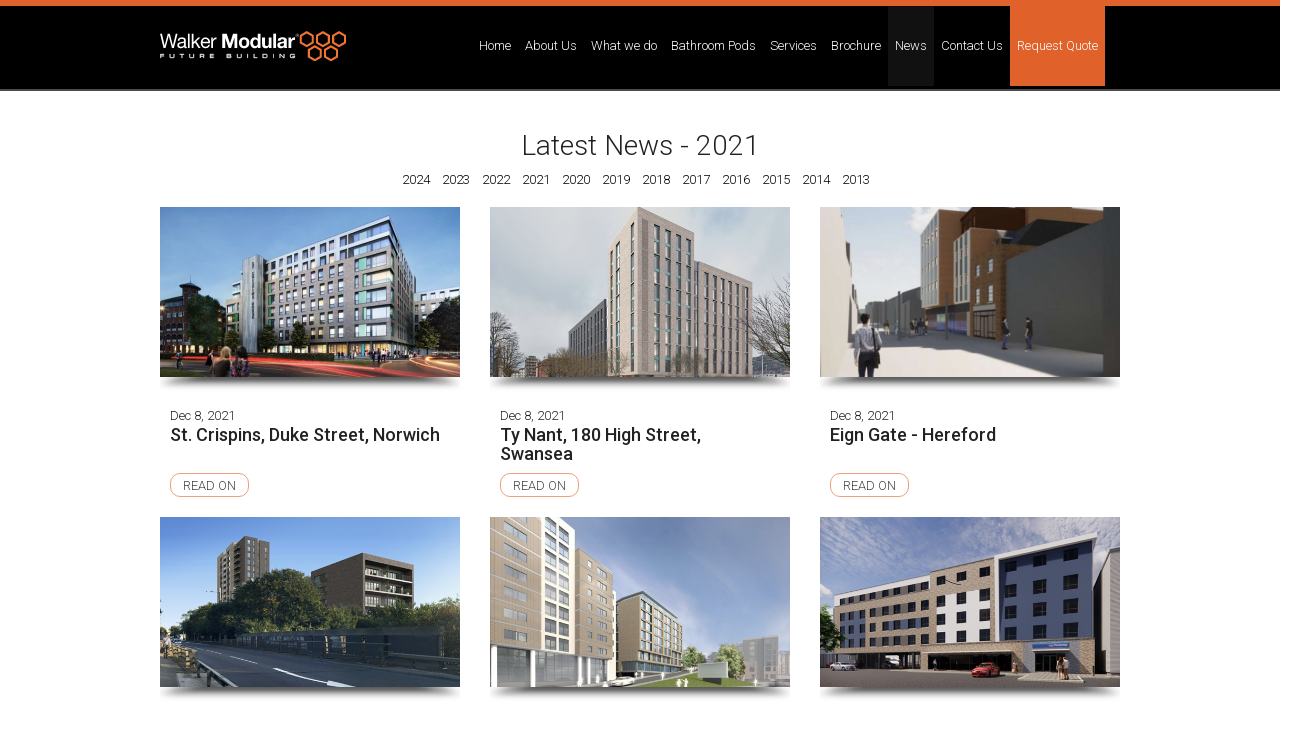

--- FILE ---
content_type: text/html; charset=UTF-8
request_url: https://www.walkermodular.com/latest-news/archives-year/2021
body_size: 7298
content:
<!DOCTYPE html><!-- FR --><html xmlns="http://www.w3.org/1999/xhtml" lang="en-US"><head><link href="https://fonts.googleapis.com/css?family=Hammersmith+One|Roboto:300,400,500" rel="stylesheet"><link rel="stylesheet" href="https://use.fontawesome.com/releases/v5.2.0/css/all.css" integrity="sha384-hWVjflwFxL6sNzntih27bfxkr27PmbbK/iSvJ+a4+0owXq79v+lsFkW54bOGbiDQ" crossorigin="anonymous"><meta charset="utf-8" /><meta http-equiv="X-UA-Compatible" content="IE=edge"><meta name="viewport" content="width=device-width, initial-scale=1"><meta name="author" content="redskystudios"><link rel="home" href="https://www.walkermodular.com/" /><link href="/favicon.png" rel="shortcut icon"><link href="/favicon.ico" rel="shortcut icon"><link rel="stylesheet" href="https://maxcdn.bootstrapcdn.com/bootstrap/3.3.7/css/bootstrap.min.css" integrity="sha384-BVYiiSIFeK1dGmJRAkycuHAHRg32OmUcww7on3RYdg4Va+PmSTsz/K68vbdEjh4u" crossorigin="anonymous"><link href="/js/owl.carousel.css" rel="stylesheet"><link href="/js/owl.transitions.css" rel="stylesheet"><link href="/js/owl.theme.css" rel="stylesheet"><link href="/js/jquery.fancybox.css" rel="stylesheet"><link href="/css/walker.css?v1" rel="stylesheet"><link href="/css/transitions.css" rel="stylesheet"><!-- HTML5 shim and Respond.js for IE8 support of HTML5 elements and media queries --><!-- WARNING: Respond.js doesn't work if you view the page via file:// --><!--[if lt IE 9]><script src="https://oss.maxcdn.com/html5shiv/3.7.2/html5shiv.min.js"></script><script src="https://oss.maxcdn.com/respond/1.4.2/respond.min.js"></script><![endif]--></head><body><script src="https://secure.leadforensics.com/js/125438.js" ></script><noscript><img alt="" src="https://secure.leadforensics.com/125438.png" style="display:none;" /></noscript><nav class="navbar navbar-default nav-trans"><div class="container"><!-- Brand and toggle get grouped for better mobile display --><div class="navbar-header"><button type="button" class="navbar-toggle collapsed" data-toggle="collapse" data-target="#bs-example-navbar-collapse-1" aria-expanded="false"><span class="sr-only">Toggle navigation</span><span class="icon-bar"></span><span class="icon-bar"></span><span class="icon-bar"></span></button><a class="navbar-brand" href="/"><img src="/assets/wm.logo.svg" width="178px" alt="Walker Modular Bathroom Pods"></a></div><div style="display:none"><div class="container"><span>Quality and consistancy</span> is guaranteed into each bathroom
</div></div><!-- Collect the nav links, forms, and other content for toggling --><div class="collapse navbar-collapse" id="bs-example-navbar-collapse-1"><ul class="nav navbar-nav"><li><a href="/" title="Walker Modular Home"  >Home</a></li><li class="dropdown"><a href="/about-us" class="dropdown-toggle "  role="button" aria-haspopup="true" aria-expanded="false">About Us</a><ul class="dropdown-menu"><li><a href="/about-us"  title="About Walker Modular" class=" ">About Us</a></li><li><a href="https://www.walkermodular.com/about-us/company-profile" title="Why Choose Us">Why Choose Us</a></li><li><a href="https://www.walkermodular.com/about-us/facts-figures" title="Facts &amp; Figures">Facts &amp; Figures</a></li><li><a href="https://www.walkermodular.com/about-us/our-expertise" title="Our Expertise">Our Expertise</a></li><li><a href="https://www.walkermodular.com/about-us/quality" title="Quality ">Quality </a></li><li><a href="https://www.walkermodular.com/about-us/british-company" title="British Company">British Company</a></li><li><a href="https://www.walkermodular.com/about-us/customer-service" title="Customer Service">Customer Service</a></li><li><a href="https://www.walkermodular.com/about-us/our-brands" title="Our Brands">Our Brands</a></li><li><a href="https://www.walkermodular.com/about-us/environment" title="Environment">Environment</a></li></ul></li><li class="dropdown"><a href="/our-clients/projects/"  title="Bathroom Pod Case Studies" class="dropdown-toggle "  role="button" aria-haspopup="true" aria-expanded="false">What we do</a><ul class="dropdown-menu"><li><a href="/our-clients" title="" class="">Clients</a></li><li><a href="/case-studies" title="" class="">Case Studies</a></li><li><a href="https://www.walkermodular.com/our-clients/projects"  title="Project Showcase" >Project Showcase</a></li><li><a href="https://www.walkermodular.com/our-clients/media"  title="Media" >Media</a></li></ul></li><li class="dropdown"><a href="/bathroom-pods/" title="Bathroom Pods" class="dropdown-toggle " role="button" aria-haspopup="true" aria-expanded="false">Bathroom Pods</a><ul class="dropdown-menu"><li><a href="https://www.walkermodular.com/bathroom-pods/grp-bathroom-pods" title="GRP Bathroom Pods"  >GRP Bathroom Pods</a></li><li><a href="https://www.walkermodular.com/bathroom-pods/steel-bathroom-pods" title="Steel Bathroom Pods"  >Steel Bathroom Pods</a></li><li><a href="https://www.walkermodular.com/bathroom-pods/bespoke-bathroom-pods" title="Bespoke Bathroom Pods"  >Bespoke Bathroom Pods</a></li></ul></li><li class="dropdown"><a href="/our-service/" title="Walker Modular Services" class="dropdown-toggle " role="button" aria-haspopup="true" aria-expanded="false">Services</a><ul class="dropdown-menu"><li><a href="/our-service/" title="" class=" " >Services</a></li><li><a href="https://www.walkermodular.com/our-service/after-sales" title="After Sales" >After Sales</a></li><li><a href="https://www.walkermodular.com/our-service/planning" title="Planning" >Planning</a></li><li><a href="https://www.walkermodular.com/our-service/design" title="Design" >Design</a></li><li><a href="https://www.walkermodular.com/our-service/manufacturing" title="Manufacturing" >Manufacturing</a></li><li><a href="https://www.walkermodular.com/our-service/bespoke-services" title="Bespoke Services" >Bespoke Services</a></li></ul></li><li><a href="/e-brochure/" title="Bathroom Pod E-Brochure" >Brochure</a></li><li><a href="/latest-news/archives-year/2026"  title="Latest News 2026" class="active">News
			  		  
		  </a></li><li class="dropdown"><a href="/contact-us/" title="" class="dropdown-toggle " role="button" aria-haspopup="true" aria-expanded="false">Contact Us</a><ul class="dropdown-menu"><li><a href="/contact-us/" title="" class="" >Contact Us</a></li><li><a href="https://www.walkermodular.com/contact-us/careers"  title="Careers" >Careers</a></li></ul><li><a class="hilight" href="/contact-us/quote.html" title="">Request Quote</a></li></ul></div><!-- /.navbar-collapse --></div><!-- /.container-fluid --></nav><div class="container"><div class="row"><div class="col-md-12 text-center"><h1>Latest News - 2021</h1><a href="/latest-news/archives-year/2024">2024</a>&nbsp;&nbsp;&nbsp;
						    <a href="/latest-news/archives-year/2023">2023</a>&nbsp;&nbsp;&nbsp;
						    <a href="/latest-news/archives-year/2022">2022</a>&nbsp;&nbsp;&nbsp;
						    <a href="/latest-news/archives-year/2021">2021</a>&nbsp;&nbsp;&nbsp;
						    <a href="/latest-news/archives-year/2020">2020</a>&nbsp;&nbsp;&nbsp;
						    <a href="/latest-news/archives-year/2019">2019</a>&nbsp;&nbsp;&nbsp;
						    <a href="/latest-news/archives-year/2018">2018</a>&nbsp;&nbsp;&nbsp;
						    <a href="/latest-news/archives-year/2017">2017</a>&nbsp;&nbsp;&nbsp;
						    <a href="/latest-news/archives-year/2016">2016</a>&nbsp;&nbsp;&nbsp;
						    <a href="/latest-news/archives-year/2015">2015</a>&nbsp;&nbsp;&nbsp;
						    <a href="/latest-news/archives-year/2014">2014</a>&nbsp;&nbsp;&nbsp;
						    <a href="/latest-news/archives-year/2013">2013</a>&nbsp;&nbsp;&nbsp;
						<br><br></div></div></div><div class="container"><div class="row"><div class="latestnews col-md-4 col-sm-6"><div class="thumbnail"><div class="shadow "><div class="contained"><a href="https://www.walkermodular.com/latest-news/2021/st-crispins-duke-street-norwich"><img class="lazy" src="https://www.walkermodular.com/assets/upload/stcrispins_2022-01-25-144119_byvt.png" alt="Stcrispins"/></a></div></div><p class="date">Dec 8, 2021</p><h4 class="ntitle">St. Crispins, Duke Street, Norwich </h4><span class="round"><a href="https://www.walkermodular.com/latest-news/2021/st-crispins-duke-street-norwich" title="St. Crispins, Duke Street, Norwich">Read on</a></span></div></div><div class="latestnews col-md-4 col-sm-6"><div class="thumbnail"><div class="shadow "><div class="contained"><a href="https://www.walkermodular.com/latest-news/2021/ty-nant-ty-nant-180-high-street-swansea"><img class="lazy" src="https://www.walkermodular.com/assets/upload/ty_2022-01-25-143804_eqak.png" alt="Ty"/></a></div></div><p class="date">Dec 8, 2021</p><h4 class="ntitle">Ty Nant, 180 High Street, Swansea </h4><span class="round"><a href="https://www.walkermodular.com/latest-news/2021/ty-nant-ty-nant-180-high-street-swansea" title="Ty Nant, 180 High Street, Swansea">Read on</a></span></div></div><div class="latestnews col-md-4 col-sm-6"><div class="thumbnail"><div class="shadow "><div class="contained"><a href="https://www.walkermodular.com/latest-news/2021/eign-gate-hereford"><img class="lazy" src="https://www.walkermodular.com/assets/upload/Eign.Gate_2022-01-25-143239_qvyw.png" alt="Eign Gate"/></a></div></div><p class="date">Dec 8, 2021</p><h4 class="ntitle">Eign Gate - Hereford </h4><span class="round"><a href="https://www.walkermodular.com/latest-news/2021/eign-gate-hereford" title="Eign Gate - Hereford">Read on</a></span></div></div><div class="latestnews col-md-4 col-sm-6"><div class="thumbnail"><div class="shadow "><div class="contained"><a href="https://www.walkermodular.com/latest-news/2021/burnt-mill-harlow"><img class="lazy" src="https://www.walkermodular.com/assets/upload/warwick.road_2021-11-23-100358_eisz_2021-12-20-162726_fski.png" alt="Warwick road 2021 11 23 100358 eisz"/></a></div></div><p class="date">Nov 17, 2021</p><h4 class="ntitle">Burnt Mill, Harlow </h4><span class="round"><a href="https://www.walkermodular.com/latest-news/2021/burnt-mill-harlow" title="Burnt Mill, Harlow">Read on</a></span></div></div><div class="latestnews col-md-4 col-sm-6"><div class="thumbnail"><div class="shadow "><div class="contained"><a href="https://www.walkermodular.com/latest-news/2021/park-lane-belle-vue-road-leeds"><img class="lazy" src="https://www.walkermodular.com/assets/upload/park.lane_2021-12-20-163208_klbr.png" alt="Park lane"/></a></div></div><p class="date">Nov 4, 2021</p><h4 class="ntitle">Park Lane, Belle Vue Road, Leeds </h4><span class="round"><a href="https://www.walkermodular.com/latest-news/2021/park-lane-belle-vue-road-leeds" title="Park Lane, Belle Vue Road, Leeds">Read on</a></span></div></div><div class="latestnews col-md-4 col-sm-6"><div class="thumbnail"><div class="shadow "><div class="contained"><a href="https://www.walkermodular.com/latest-news/2021/travelodge-russell-road-ipswich"><img class="lazy" src="https://www.walkermodular.com/assets/upload/travelodge_2021-12-20-162919_xgza.png" alt="Travelodge"/></a></div></div><p class="date">Nov 4, 2021</p><h4 class="ntitle">Travelodge - Russell Road, Ipswich </h4><span class="round"><a href="https://www.walkermodular.com/latest-news/2021/travelodge-russell-road-ipswich" title="Travelodge - Russell Road, Ipswich">Read on</a></span></div></div><div class="latestnews col-md-4 col-sm-6"><div class="thumbnail"><div class="shadow "><div class="contained"><a href="https://www.walkermodular.com/latest-news/2021/carrigrohane-cork"><img class="lazy" src="https://www.walkermodular.com/assets/upload/Carrigrohane_2021-11-23-100501_umzj.jpg" alt="Carrigrohane"/></a></div></div><p class="date">Oct 28, 2021</p><h4 class="ntitle">Carrigrohane, Cork </h4><span class="round"><a href="https://www.walkermodular.com/latest-news/2021/carrigrohane-cork" title="Carrigrohane, Cork">Read on</a></span></div></div><div class="latestnews col-md-4 col-sm-6"><div class="thumbnail"><div class="shadow "><div class="contained"><a href="https://www.walkermodular.com/latest-news/2021/25-warwick-road-coventry"><img class="lazy" src="https://www.walkermodular.com/assets/upload/warwick.road_2021-11-23-100358_eisz.jpg" alt="Warwick road"/></a></div></div><p class="date">Oct 28, 2021</p><h4 class="ntitle">25 Warwick Road, Coventry </h4><span class="round"><a href="https://www.walkermodular.com/latest-news/2021/25-warwick-road-coventry" title="25 Warwick Road, Coventry">Read on</a></span></div></div><div class="latestnews col-md-4 col-sm-6"><div class="thumbnail"><div class="shadow "><div class="contained"><a href="https://www.walkermodular.com/latest-news/2021/the-square-residential-ryland-street-birmingham"><img class="lazy" src="https://www.walkermodular.com/assets/upload/The-Square-Residential_2021-10-20-091415.jpg" alt="The Square Residential"/></a></div></div><p class="date">Oct 11, 2021</p><h4 class="ntitle">The Square Residential - Ryland Street, Birmingham </h4><span class="round"><a href="https://www.walkermodular.com/latest-news/2021/the-square-residential-ryland-street-birmingham" title="The Square Residential - Ryland Street, Birmingham">Read on</a></span></div></div><div class="latestnews col-md-4 col-sm-6"><div class="thumbnail"><div class="shadow "><div class="contained"><a href="https://www.walkermodular.com/latest-news/2021/chatfield-road-wandsworth-london"><img class="lazy" src="https://www.walkermodular.com/assets/upload/Chatfield_2021-10-20-090825.jpg" alt="Chatfield"/></a></div></div><p class="date">Oct 1, 2021</p><h4 class="ntitle">Chatfield Road, Wandsworth, London </h4><span class="round"><a href="https://www.walkermodular.com/latest-news/2021/chatfield-road-wandsworth-london" title="Chatfield Road, Wandsworth, London">Read on</a></span></div></div><div class="latestnews col-md-4 col-sm-6"><div class="thumbnail"><div class="shadow "><div class="contained"><a href="https://www.walkermodular.com/latest-news/2021/kincardine-court-manchester"><img class="lazy" src="https://www.walkermodular.com/assets/upload/Kincardine_2021-10-20-090437.jpg" alt="Kincardine"/></a></div></div><p class="date">Sept 15, 2021</p><h4 class="ntitle">Kincardine Court, Manchester </h4><span class="round"><a href="https://www.walkermodular.com/latest-news/2021/kincardine-court-manchester" title="Kincardine Court, Manchester">Read on</a></span></div></div><div class="latestnews col-md-4 col-sm-6"><div class="thumbnail"><div class="shadow "><div class="contained"><a href="https://www.walkermodular.com/latest-news/2021/royal-arsenal-ph10-blocks-a3-and-a4"><img class="lazy" src="https://www.walkermodular.com/assets/upload/royal.arsenal_2021-10-20-090245.jpg" alt="Royal arsenal"/></a></div></div><p class="date">Sept 8, 2021</p><h4 class="ntitle">Royal Arsenal Ph10 Blocks A3 and A4 </h4><span class="round"><a href="https://www.walkermodular.com/latest-news/2021/royal-arsenal-ph10-blocks-a3-and-a4" title="Royal Arsenal Ph10 Blocks A3 and A4">Read on</a></span></div></div><div class="latestnews col-md-4 col-sm-6"><div class="thumbnail"><div class="shadow "><div class="contained"><a href="https://www.walkermodular.com/latest-news/2021/carlton-hill-leeds"><img class="lazy" src="https://www.walkermodular.com/assets/upload/carlton.hill_2021-09-02-122907.jpg" alt="Carlton hill"/></a></div></div><p class="date">Sept 1, 2021</p><h4 class="ntitle">Carlton Hill - Leeds </h4><span class="round"><a href="https://www.walkermodular.com/latest-news/2021/carlton-hill-leeds" title="Carlton Hill - Leeds">Read on</a></span></div></div><div class="latestnews col-md-4 col-sm-6"><div class="thumbnail"><div class="shadow "><div class="contained"><a href="https://www.walkermodular.com/latest-news/2021/65-london-road-phase-2-meadowbank-edinburgh"><img class="lazy" src="https://www.walkermodular.com/assets/upload/london.road_2021-09-02-122741.jpg" alt="London road"/></a></div></div><p class="date">Sept 1, 2021</p><h4 class="ntitle">65 London Road, Phase 2, Meadowbank, Edinburgh </h4><span class="round"><a href="https://www.walkermodular.com/latest-news/2021/65-london-road-phase-2-meadowbank-edinburgh" title="65 London Road, Phase 2, Meadowbank, Edinburgh">Read on</a></span></div></div><div class="latestnews col-md-4 col-sm-6"><div class="thumbnail"><div class="shadow "><div class="contained"><a href="https://www.walkermodular.com/latest-news/2021/hackney-wick-stour-road-london"><img class="lazy" src="https://www.walkermodular.com/assets/upload/Hackney-Wick_2021-09-02-123317.jpg" alt="Hackney Wick"/></a></div></div><p class="date">Aug 26, 2021</p><h4 class="ntitle">Hackney-Wick, Stour Road, London </h4><span class="round"><a href="https://www.walkermodular.com/latest-news/2021/hackney-wick-stour-road-london" title="Hackney-Wick, Stour Road, London">Read on</a></span></div></div><div class="latestnews col-md-4 col-sm-6"><div class="thumbnail"><div class="shadow "><div class="contained"><a href="https://www.walkermodular.com/latest-news/2021/conington-road-lewisham"><img class="lazy" src="https://www.walkermodular.com/assets/upload/conington.road_2021-09-02-123158.jpg" alt="Conington road"/></a></div></div><p class="date">Aug 25, 2021</p><h4 class="ntitle">Conington Road, Lewisham </h4><span class="round"><a href="https://www.walkermodular.com/latest-news/2021/conington-road-lewisham" title="Conington Road, Lewisham">Read on</a></span></div></div><div class="latestnews col-md-4 col-sm-6"><div class="thumbnail"><div class="shadow "><div class="contained"><a href="https://www.walkermodular.com/latest-news/2021/cowley-road-oxford"><img class="lazy" src="https://www.walkermodular.com/assets/upload/cowley_2021-08-31-160802.jpg" alt="Cowley"/></a></div></div><p class="date">Aug 24, 2021</p><h4 class="ntitle">Cowley Road, Oxford </h4><span class="round"><a href="https://www.walkermodular.com/latest-news/2021/cowley-road-oxford" title="Cowley Road, Oxford">Read on</a></span></div></div><div class="latestnews col-md-4 col-sm-6"><div class="thumbnail"><div class="shadow "><div class="contained"><a href="https://www.walkermodular.com/latest-news/2021/stanley-place-edinburgh"><img class="lazy" src="https://www.walkermodular.com/assets/upload/stanley_2021-08-31-160338.jpg" alt="Stanley"/></a></div></div><p class="date">Aug 23, 2021</p><h4 class="ntitle">Stanley Place, Edinburgh </h4><span class="round"><a href="https://www.walkermodular.com/latest-news/2021/stanley-place-edinburgh" title="Stanley Place, Edinburgh">Read on</a></span></div></div><div class="latestnews col-md-4 col-sm-6"><div class="thumbnail"><div class="shadow "><div class="contained"><a href="https://www.walkermodular.com/latest-news/2021/south-quay-plaza-4-london"><img class="lazy" src="https://www.walkermodular.com/assets/upload/south.quay_2021-08-09-130057.png" alt="South quay"/></a></div></div><p class="date">Jul 31, 2021</p><h4 class="ntitle">South Quay Plaza 4, London </h4><span class="round"><a href="https://www.walkermodular.com/latest-news/2021/south-quay-plaza-4-london" title="South Quay Plaza 4, London">Read on</a></span></div></div><div class="latestnews col-md-4 col-sm-6"><div class="thumbnail"><div class="shadow "><div class="contained"><a href="https://www.walkermodular.com/latest-news/2021/church-inn-manchester"><img class="lazy" src="https://www.walkermodular.com/assets/upload/Church.Inn_2021-08-09-125847.png" alt="Church Inn"/></a></div></div><p class="date">Jul 30, 2021</p><h4 class="ntitle">Church Inn, Manchester </h4><span class="round"><a href="https://www.walkermodular.com/latest-news/2021/church-inn-manchester" title="Church Inn, Manchester">Read on</a></span></div></div><div class="latestnews col-md-4 col-sm-6"><div class="thumbnail"><div class="shadow "><div class="contained"><a href="https://www.walkermodular.com/latest-news/2021/vista-sheffield"><img class="lazy" src="https://www.walkermodular.com/assets/upload/vista_2021-08-09-125125.png" alt="Vista"/></a></div></div><p class="date">Jun 30, 2021</p><h4 class="ntitle">Vista Sheffield </h4><span class="round"><a href="https://www.walkermodular.com/latest-news/2021/vista-sheffield" title="Vista Sheffield">Read on</a></span></div></div><div class="latestnews col-md-4 col-sm-6"><div class="thumbnail"><div class="shadow "><div class="contained"><a href="https://www.walkermodular.com/latest-news/2021/gladstone-road-exeter"><img class="lazy" src="https://www.walkermodular.com/assets/upload/Gladstone.Road_2021-08-09-124343.png" alt="Gladstone Road"/></a></div></div><p class="date">Jun 29, 2021</p><h4 class="ntitle">Gladstone Road, Exeter </h4><span class="round"><a href="https://www.walkermodular.com/latest-news/2021/gladstone-road-exeter" title="Gladstone Road, Exeter">Read on</a></span></div></div><div class="latestnews col-md-4 col-sm-6"><div class="thumbnail"><div class="shadow "><div class="contained"><a href="https://www.walkermodular.com/latest-news/2021/27-murieston-crescent-edinburgh"><img class="lazy" src="https://www.walkermodular.com/assets/upload/Murieston.Crescent_2021-08-09-124003.png" alt="Murieston Crescent"/></a></div></div><p class="date">Jun 28, 2021</p><h4 class="ntitle">27 Murieston Crescent, Edinburgh </h4><span class="round"><a href="https://www.walkermodular.com/latest-news/2021/27-murieston-crescent-edinburgh" title="27 Murieston Crescent, Edinburgh">Read on</a></span></div></div><div class="latestnews col-md-4 col-sm-6"><div class="thumbnail"><div class="shadow "><div class="contained"><a href="https://www.walkermodular.com/latest-news/2021/hove-gardens-hove"><img class="lazy" src="https://www.walkermodular.com/assets/upload/hove_2021-08-09-125416.png" alt="Hove"/></a></div></div><p class="date">May 31, 2021</p><h4 class="ntitle">Hove Gardens, Hove </h4><span class="round"><a href="https://www.walkermodular.com/latest-news/2021/hove-gardens-hove" title="Hove Gardens, Hove">Read on</a></span></div></div><div class="latestnews col-md-4 col-sm-6"><div class="thumbnail"><div class="shadow "><div class="contained"><a href="https://www.walkermodular.com/latest-news/2021/albany-road-coventry"><img class="lazy" src="https://www.walkermodular.com/assets/upload/Albany.Road_2021-08-09-123706.png" alt="Albany Road"/></a></div></div><p class="date">May 31, 2021</p><h4 class="ntitle">Albany Road, Coventry </h4><span class="round"><a href="https://www.walkermodular.com/latest-news/2021/albany-road-coventry" title="Albany Road, Coventry">Read on</a></span></div></div><div class="latestnews col-md-4 col-sm-6"><div class="thumbnail"><div class="shadow "><div class="contained"><a href="https://www.walkermodular.com/latest-news/2021/becketwell-derby"><img class="lazy" src="https://www.walkermodular.com/assets/upload/Becketwell_2021-08-09-123326.png" alt="Becketwell"/></a></div></div><p class="date">May 29, 2021</p><h4 class="ntitle">Becketwell, Derby </h4><span class="round"><a href="https://www.walkermodular.com/latest-news/2021/becketwell-derby" title="Becketwell, Derby">Read on</a></span></div></div><div class="latestnews col-md-4 col-sm-6"><div class="thumbnail"><div class="shadow "><div class="contained"><a href="https://www.walkermodular.com/latest-news/2021/campbell-house-bristol"><img class="lazy" src="https://www.walkermodular.com/assets/upload/Campbell-House.Bristol_2021-08-09-122929.png" alt="Campbell House Bristol"/></a></div></div><p class="date">Apr 30, 2021</p><h4 class="ntitle">Campbell House, Bristol </h4><span class="round"><a href="https://www.walkermodular.com/latest-news/2021/campbell-house-bristol" title="Campbell House, Bristol">Read on</a></span></div></div><div class="latestnews col-md-4 col-sm-6"><div class="thumbnail"><div class="shadow "><div class="contained"><a href="https://www.walkermodular.com/latest-news/2021/39-47-hollingdean-road-brighton"><img class="lazy" src="https://www.walkermodular.com/assets/upload/Hollingdean.Road_2021-08-09-122536.png" alt="Hollingdean Road"/></a></div></div><p class="date">Apr 29, 2021</p><h4 class="ntitle">39-47 Hollingdean Road, Brighton </h4><span class="round"><a href="https://www.walkermodular.com/latest-news/2021/39-47-hollingdean-road-brighton" title="39-47 Hollingdean Road, Brighton">Read on</a></span></div></div><div class="latestnews col-md-4 col-sm-6"><div class="thumbnail"><div class="shadow "><div class="contained"><a href="https://www.walkermodular.com/latest-news/2021/broga-house-washington-street-cork"><img class="lazy" src="https://www.walkermodular.com/assets/upload/Broga.House_2021-08-09-121752.png" alt="Broga House"/></a></div></div><p class="date">Apr 28, 2021</p><h4 class="ntitle">Broga House, Washington Street, Cork </h4><span class="round"><a href="https://www.walkermodular.com/latest-news/2021/broga-house-washington-street-cork" title="Broga House, Washington Street, Cork">Read on</a></span></div></div><div class="latestnews col-md-4 col-sm-6"><div class="thumbnail"><div class="shadow "><div class="contained"><a href="https://www.walkermodular.com/latest-news/2021/bermondsey-london"><img class="lazy" src="https://www.walkermodular.com/assets/upload/Bermondsey-London_2021-08-09-121442.png" alt="Bermondsey London"/></a></div></div><p class="date">Apr 27, 2021</p><h4 class="ntitle">Bermondsey, London </h4><span class="round"><a href="https://www.walkermodular.com/latest-news/2021/bermondsey-london" title="Bermondsey, London">Read on</a></span></div></div><div class="latestnews col-md-4 col-sm-6"><div class="thumbnail"><div class="shadow "><div class="contained"><a href="https://www.walkermodular.com/latest-news/2021/24-westfield-road-edinburgh"><img class="lazy" src="https://www.walkermodular.com/assets/upload/Westfield.Road_2021-08-09-120559.png" alt="Westfield Road"/></a></div></div><p class="date">Mar 31, 2021</p><h4 class="ntitle">24 Westfield Road, Edinburgh </h4><span class="round"><a href="https://www.walkermodular.com/latest-news/2021/24-westfield-road-edinburgh" title="24 Westfield Road, Edinburgh">Read on</a></span></div></div><div class="latestnews col-md-4 col-sm-6"><div class="thumbnail"><div class="shadow "><div class="contained"><a href="https://www.walkermodular.com/latest-news/2021/543-gorgie-road-edinburgh"><img class="lazy" src="https://www.walkermodular.com/assets/upload/Gorgie.Road_2021-08-09-120341.png" alt="Gorgie Road"/></a></div></div><p class="date">Mar 30, 2021</p><h4 class="ntitle">543 Gorgie Road, Edinburgh </h4><span class="round"><a href="https://www.walkermodular.com/latest-news/2021/543-gorgie-road-edinburgh" title="543 Gorgie Road, Edinburgh">Read on</a></span></div></div><div class="latestnews col-md-4 col-sm-6"><div class="thumbnail"><div class="shadow "><div class="contained"><a href="https://www.walkermodular.com/latest-news/2021/travelodge-hexham-northumberland"><img class="lazy" src="https://www.walkermodular.com/assets/upload/travelodge.hexham_2021-03-22-113745.jpg" alt="Travelodge hexham"/></a></div></div><p class="date">Mar 22, 2021</p><h4 class="ntitle">Travelodge, Hexham, Northumberland </h4><span class="round"><a href="https://www.walkermodular.com/latest-news/2021/travelodge-hexham-northumberland" title="Travelodge, Hexham, Northumberland">Read on</a></span></div></div><div class="latestnews col-md-4 col-sm-6"><div class="thumbnail"><div class="shadow "><div class="contained"><a href="https://www.walkermodular.com/latest-news/2021/41-gilmore-place-edinburgh"><img class="lazy" src="https://www.walkermodular.com/assets/upload/gilmore.place_2021-03-17-092910.jpg" alt="Gilmore place"/></a></div></div><p class="date">Mar 17, 2021</p><h4 class="ntitle">41 Gilmore Place, Edinburgh </h4><span class="round"><a href="https://www.walkermodular.com/latest-news/2021/41-gilmore-place-edinburgh" title="41 Gilmore Place, Edinburgh">Read on</a></span></div></div><div class="latestnews col-md-4 col-sm-6"><div class="thumbnail"><div class="shadow "><div class="contained"><a href="https://www.walkermodular.com/latest-news/2021/christs-college-6-18-king-street-cambridge"><img class="lazy" src="https://www.walkermodular.com/assets/upload/christs.college_2021-03-17-092104.jpg" alt="Christs college"/></a></div></div><p class="date">Mar 17, 2021</p><h4 class="ntitle">Christ’s College, 6-18 King Street, Cambridge </h4><span class="round"><a href="https://www.walkermodular.com/latest-news/2021/christs-college-6-18-king-street-cambridge" title="Christ’s College, 6-18 King Street, Cambridge">Read on</a></span></div></div><div class="latestnews col-md-4 col-sm-6"><div class="thumbnail"><div class="shadow "><div class="contained"><a href="https://www.walkermodular.com/latest-news/2021/curzon-circle-birmingham"><img class="lazy" src="https://www.walkermodular.com/assets/upload/curzon.circle_2021-03-17-091914.jpg" alt="Curzon circle"/></a></div></div><p class="date">Mar 17, 2021</p><h4 class="ntitle">Curzon Circle, Birmingham </h4><span class="round"><a href="https://www.walkermodular.com/latest-news/2021/curzon-circle-birmingham" title="Curzon Circle, Birmingham">Read on</a></span></div></div><div class="latestnews col-md-4 col-sm-6"><div class="thumbnail"><div class="shadow "><div class="contained"><a href="https://www.walkermodular.com/latest-news/2021/deakins-place-nottingham"><img class="lazy" src="https://www.walkermodular.com/assets/upload/deakins.place_2021-02-18-200339.jpg" alt="Deakins place"/></a></div></div><p class="date">Feb 18, 2021</p><h4 class="ntitle">Deakins Place, Nottingham </h4><span class="round"><a href="https://www.walkermodular.com/latest-news/2021/deakins-place-nottingham" title="Deakins Place, Nottingham">Read on</a></span></div></div><div class="latestnews col-md-4 col-sm-6"><div class="thumbnail"><div class="shadow "><div class="contained"><a href="https://www.walkermodular.com/latest-news/2021/cannon-park-de-montfort-way-coventry"><img class="lazy" src="https://www.walkermodular.com/assets/upload/cannon.park_2021-02-18-200233.jpg" alt="Cannon park"/></a></div></div><p class="date">Feb 18, 2021</p><h4 class="ntitle">Cannon Park, De Montfort Way, Coventry </h4><span class="round"><a href="https://www.walkermodular.com/latest-news/2021/cannon-park-de-montfort-way-coventry" title="Cannon Park, De Montfort Way, Coventry">Read on</a></span></div></div><div class="latestnews col-md-4 col-sm-6"><div class="thumbnail"><div class="shadow "><div class="contained"><a href="https://www.walkermodular.com/latest-news/2021/11-13-spa-road-london"><img class="lazy" src="https://www.walkermodular.com/assets/upload/spare.road_2021-02-18-200105.jpg" alt="Spare road"/></a></div></div><p class="date">Feb 18, 2021</p><h4 class="ntitle">11-13 Spa Road, London </h4><span class="round"><a href="https://www.walkermodular.com/latest-news/2021/11-13-spa-road-london" title="11-13 Spa Road, London">Read on</a></span></div></div><div class="latestnews col-md-4 col-sm-6"><div class="thumbnail"><div class="shadow "><div class="contained"><a href="https://www.walkermodular.com/latest-news/2021/eagle-wharf-peckham-hill-street-london"><img class="lazy" src="https://www.walkermodular.com/assets/upload/eagle.wharf_2021-02-05-090716.png" alt="Eagle wharf"/></a></div></div><p class="date">Feb 8, 2021</p><h4 class="ntitle">Eagle Wharf - Peckham Hill Street, London </h4><span class="round"><a href="https://www.walkermodular.com/latest-news/2021/eagle-wharf-peckham-hill-street-london" title="Eagle Wharf - Peckham Hill Street, London">Read on</a></span></div></div><div class="latestnews col-md-4 col-sm-6"><div class="thumbnail"><div class="shadow "><div class="contained"><a href="https://www.walkermodular.com/latest-news/2021/urban-hub-sizer-house-moor-lane-preston"><img class="lazy" src="https://www.walkermodular.com/assets/upload/urban.hub_2021-02-05-090603.png" alt="Urban hub"/></a></div></div><p class="date">Feb 8, 2021</p><h4 class="ntitle">Urban Hub - Sizer House, Moor Lane, Preston </h4><span class="round"><a href="https://www.walkermodular.com/latest-news/2021/urban-hub-sizer-house-moor-lane-preston" title="Urban Hub - Sizer House, Moor Lane, Preston">Read on</a></span></div></div><div class="latestnews col-md-4 col-sm-6"><div class="thumbnail"><div class="shadow "><div class="contained"><a href="https://www.walkermodular.com/latest-news/2021/ardee-point-dublin"><img class="lazy" src="https://www.walkermodular.com/assets/upload/1_2021-01-15-184920.jpg" alt="1"/></a></div></div><p class="date">Jan 18, 2021</p><h4 class="ntitle">Ardee Point, Dublin </h4><span class="round"><a href="https://www.walkermodular.com/latest-news/2021/ardee-point-dublin" title="Ardee Point, Dublin">Read on</a></span></div></div><div class="latestnews col-md-4 col-sm-6"><div class="thumbnail"><div class="shadow "><div class="contained"><a href="https://www.walkermodular.com/latest-news/2021/travelodge-cobalt-newcastle"><img class="lazy" src="https://www.walkermodular.com/assets/upload/4_2021-01-15-185228.jpg" alt="4"/></a></div></div><p class="date">Jan 18, 2021</p><h4 class="ntitle">Travelodge Cobalt - Newcastle </h4><span class="round"><a href="https://www.walkermodular.com/latest-news/2021/travelodge-cobalt-newcastle" title="Travelodge Cobalt - Newcastle">Read on</a></span></div></div><div class="latestnews col-md-4 col-sm-6"><div class="thumbnail"><div class="shadow "><div class="contained"><a href="https://www.walkermodular.com/latest-news/2021/travelodge-27-39-hartfield-road-wimbledon"><img class="lazy" src="https://www.walkermodular.com/assets/upload/3_2021-01-15-185134.jpg" alt="3"/></a></div></div><p class="date">Jan 18, 2021</p><h4 class="ntitle">Travelodge - 27 - 39 Hartfield Road, Wimbledon </h4><span class="round"><a href="https://www.walkermodular.com/latest-news/2021/travelodge-27-39-hartfield-road-wimbledon" title="Travelodge - 27 - 39 Hartfield Road, Wimbledon">Read on</a></span></div></div><div class="latestnews col-md-4 col-sm-6"><div class="thumbnail"><div class="shadow "><div class="contained"><a href="https://www.walkermodular.com/latest-news/2021/lewisham-gateway-phase-2-london"><img class="lazy" src="https://www.walkermodular.com/assets/upload/2_2021-01-15-185016.jpg" alt="2"/></a></div></div><p class="date">Jan 18, 2021</p><h4 class="ntitle">Lewisham Gateway Phase 2, London </h4><span class="round"><a href="https://www.walkermodular.com/latest-news/2021/lewisham-gateway-phase-2-london" title="Lewisham Gateway Phase 2, London">Read on</a></span></div></div></div></div></div><!-- DO NOTHING --><div class="row grey"><div class="container"><div class="col-md-3 col-sm-6 center tight"><img src="/assets/index_03.png" width="59" height="47" alt="Index 03"><p class="ftitle">
	Newsletter  </p><p>
		 	Sign up to our newsletter <br/>keep up to date with  <br/>our 
		 latest news.
	    </p><span class="round"><a href="/newsletter">Read more</a></span></div><div class="col-md-3 col-sm-6 center tight"><img src="/assets/index_05.png" width="47" height="47" alt="Index 05"><p class="ftitle">
	Contact us   </p><p>
	    	  If you are interested in working<br/> with Walker, we would love to<br/> hear from you.
	      </p><span class="round"><a href="/contact-us/">Read more</a></span></div><div class="col-md-3 col-sm-6 center tight"><img src="/assets/index_07.png" width="80" height="47" alt="Index 07"><p class="ftitle">
Need a quote?   </p><p>
We have a committed team<br>driven to deliver the most<br>competitive prices to you
	      </p><span class="round"><a href="/contact-us/quote.html">Read more</a></span></div><div class="col-md-3 col-sm-6 center tight"><img src="/assets/index_09.png" width="47" height="47" alt="Index 09"><p class="ftitle">
	Facts and Figures    </p><p>
				  Forward thinking<br/> manufacturing taking<br/>
				  the country by storm.
		      </p><span class="round"><a href="/about-us/facts-figures">Read more</a></span></div></div><div class="row"><div class="container"><div class="col-md-12"><div class="ftblb"><p><strong>About Walker Modular
  </strong></p><p>Walker Modular is the leading manufacturer of Bathroom Pods in Great Britain <em>and the only choice for superior quality bathroom pods.</em> We are the primary supplier of bathroom pods to many of the UK’s leading developers and blue chip companies. From five star hotels and hospitals to prisons, nursing homes and student accommodation, we’ve <em>designed and built</em> bathroom pods for every environment.
  </p><p>We have unrivalled knowledge, experience and state-of-the-art production facilities to ensure our bathroom pods remain the number one choice. We have a committed team driven to deliver the highest possible standards and care for our clients and their bathroom pods, even after delivery. 
  </p><p>If you have a requirement for bathroom pods no matter how large or small; then we have a solution tailored for your needs. <em>We have our own delivery fleet and pod transportation process to ensure every unit arrives on site intact and on time.</em> Visit us to discover why we are so much more than a bathroom in a box.</p></div></div></div></div></div></div><footer><div class="container"><div class="row "><div class="col-md-2 col-sm-4"><div class="obox_footer"><div class="inner"><span class="year">&copy; 2026</span><br>
Walker Modular 
<br>
Rights Reserved
</div></div></div><div class="col-md-10 footerlinks"><div class="col-md-2 col-sm-4 pro"><span class="ftitle">About Us</span><ul><li><a href="/about-us" >About Us</a></li><li><a href="https://www.walkermodular.com/about-us/company-profile" title="Why Choose Us">Why Choose Us</a></li><li><a href="https://www.walkermodular.com/about-us/facts-figures" title="Facts &amp; Figures">Facts &amp; Figures</a></li><li><a href="https://www.walkermodular.com/about-us/our-expertise" title="Our Expertise">Our Expertise</a></li><li><a href="https://www.walkermodular.com/about-us/quality" title="Quality ">Quality </a></li><li><a href="https://www.walkermodular.com/about-us/british-company" title="British Company">British Company</a></li><li><a href="https://www.walkermodular.com/about-us/customer-service" title="Customer Service">Customer Service</a></li><li><a href="https://www.walkermodular.com/about-us/our-brands" title="Our Brands">Our Brands</a></li><li><a href="https://www.walkermodular.com/about-us/environment" title="Environment">Environment</a></li><li><a href="/assets/Modern_Slavery_Statement.pdf" >Modern Slavery Statement</a></li></ul></div><div class="col-md-2 col-sm-4 pro"><span class="ftitle">Our Clients</span><ul><li><a href="/our-clients/">Our Clients</a></li><li><a href="/our-clients/projects">Projects</a></li><li><a href="/our-clients/media">Media</a></li></ul></div><div class="col-md-2 col-sm-4 pro"><span class="ftitle">Bathroom Pods</span><ul><li><a href="/bathroom-pods/" title="Bathroom Pods">Bathroom Pods</a></li><li><a href="https://www.walkermodular.com/bathroom-pods/grp-bathroom-pods" title="GRP Bathroom Pods">GRP Bathroom Pods</a></li><li><a href="https://www.walkermodular.com/bathroom-pods/steel-bathroom-pods" title="Steel Bathroom Pods">Steel Bathroom Pods</a></li><li><a href="https://www.walkermodular.com/bathroom-pods/bespoke-bathroom-pods" title="Bespoke Bathroom Pods">Bespoke Bathroom Pods</a></li><li><a href="https://www.walkermodular.com/bathroom-pods/steel-kitchen-pods" title="Steel Kitchen Pods">Steel Kitchen Pods</a></li></ul></div><div class="col-md-2 col-sm-4 pro"><span class="ftitle">Our Service</span><ul><li><a href="/our-service/">Our Service</a></li><li><a href="https://www.walkermodular.com/our-service/after-sales" title ="After Sales">After Sales</a></li><li><a href="https://www.walkermodular.com/our-service/planning" title ="Planning">Planning</a></li><li><a href="https://www.walkermodular.com/our-service/design" title ="Design">Design</a></li><li><a href="https://www.walkermodular.com/our-service/manufacturing" title ="Manufacturing">Manufacturing</a></li><li><a href="https://www.walkermodular.com/our-service/bespoke-services" title ="Bespoke Services">Bespoke Services</a></li></ul></div><div class="col-md-2 col-sm-4 pro"><span class="ftitle">News</span><ul><li><a href="/latest-news/" title="Latest News">Latest News</a></li></ul></div><div class="col-md-2 col-sm-4 pro"><span class="ftitle">Contact Us</span><ul><li><a href="/contact-us/">Contact Us</a></li><li><a href="/contact-us/careers">Careers</a></li><li><a href="/contact-us/quote.html">Quote</a></li><li>&nbsp;<li><li><p>Tel: 01482 703302<br>Fax: 01482 717408<br><a href="mailto:info@walkermodular.com">info@walkermodular.com</a></p></li></ul></div><div class="col-md-12 padt"><a href="/privacy">Privacy Policy & Cookie Usage</a><a title="Web Design Hull" href="//www.redskystudios.co.uk" target="new">Web Design Hull - redsky</a></div></div></footer><!-- footer --></div><script
  src="https://code.jquery.com/jquery-1.12.4.min.js"
  integrity="sha256-ZosEbRLbNQzLpnKIkEdrPv7lOy9C27hHQ+Xp8a4MxAQ="
  crossorigin="anonymous"></script><!-- Latest compiled and minified JavaScript --><script src="https://maxcdn.bootstrapcdn.com/bootstrap/3.3.7/js/bootstrap.min.js" integrity="sha384-Tc5IQib027qvyjSMfHjOMaLkfuWVxZxUPnCJA7l2mCWNIpG9mGCD8wGNIcPD7Txa" crossorigin="anonymous"></script><script src="/js/owl.carousel.js"></script><script src="/js/circle-progress.js"></script><script src="/js/jquery.fancybox.js"></script><script src="/js/jquery.mousewheel-3.0.6.pack.js"></script><script src="/js/helpers/jquery.fancybox-media.js"></script><script src="/js/jquery.unveil.js"></script><script src="/js/walker.js"></script><script>
	  (function(i,s,o,g,r,a,m){i['GoogleAnalyticsObject']=r;i[r]=i[r]||function(){
	  (i[r].q=i[r].q||[]).push(arguments)},i[r].l=1*new Date();a=s.createElement(o),
	  m=s.getElementsByTagName(o)[0];a.async=1;a.src=g;m.parentNode.insertBefore(a,m)
	  })(window,document,'script','https://www.google-analytics.com/analytics.js','ga');

	  ga('create', 'UA-101523080-1', 'auto');
	  ga('send', 'pageview');

	</script></div></body></html>

--- FILE ---
content_type: text/css
request_url: https://www.walkermodular.com/css/walker.css?v1
body_size: 7361
content:
@import url('https://fonts.googleapis.com/css?family=Hammersmith+One');

.fixed {
	

}


@media (max-width: 991px) {
.collapse.in, .navbar-default .navbar-collapse {
	background: #222 !important;
	z-index: 99999999;
	position:relative;
}
}

.mt-10 {
	margin-top:10px !important
}

#formerly-hp-sec {
	display:none;
}

@media (min-width: 768px) {

	.leadimg {
		width:100%;
	}

  .topmar .col-md-3.col-sm-6.tight {

	  height:370px

  }

  .navbar-nav {
    float: right;
    margin: 0;
  }

  .nav>li>a {
      position: relative;
      display: block;
      padding: 10px 7px;
  }


  .jumbotron {
	  overflow: none;
  }


  .tagline {
	  display:block !important;
	  color: #fff;
	  position:absolute;
	  width:100%;
	  left:0;
	  text-align:right;
	  font-weight:900;
	  margin-top:10px;
	  font-size: 1.1em;
	  font-style: italic;
	  z-index: 999;
  }

  .tagline .container {
	  padding-right:40px;
  }

  .tagline span {
  	color: rgba(224,97,42,1)
  }
}



@media (min-width: 1200px) {

}


@media (min-width: 992px) {
    .container {
    width: 990px;
    }

	.contained {
		overflow: hidden;
		height:170px;
	}

	.contained img {
	}

}

@media (min-width: 768px) {


	.col-sm-12 {
	    width: 100%;
	}

}

body, html {
	font-family: 'Roboto', sans-serif;
	font-size: .9em;
	color: #222;
	font-weight:300;
}

body {
	overflow-x: hidden;
}



img {
	max-width:100%;
	height:auto;
}

.col-md-5.pad20.bmgn img, .col-md-4.pad20 img {
	width:100%;
}

a.navbar-brand img {
	width: 190px;
	height:auto;
}

/* SHADOW */


.shadow img, .shadow div {
	z-index: 4;
	position:relative;
}

a {
	color: #000;
}

a:hover {
	color: #E06129;
}

.navbar-default .navbar-nav>.active>a, .navbar-default .navbar-nav>.active>a:focus, .navbar-default .navbar-nav>.active>a:hover {
	background: transparent;
}

.navbar-nav a.active {
	background: #111;
}

.thumbnail {
	border: 0;
	padding:0 0 5px 0 ;
	margin-bottom:15px;
}

.thumbnail p, .thumbnail h4, .thumbnail h2, .thumbnail h3 {
	padding-left: 10px;
	padding-right:20px;
}

.thumbnail h3  {
	margin-top:10px;
	
}

.npr {
	padding-right:0 !important;
}

h4.projt {
	margin-top:0;
	margin-bottom:20px;
}


p.date {
	margin-top:15px;
	font-weight:200;
	margin-bottom: -10px;
}

p.bold {
	font-weight:bold;
}

.row {

}

.row.grey, .grey .thumbnail  {
	background: #f3f3f3;
	margin: 0 !important;
	border-radius: 0 !important;
}

.row.grey, .row.white {
padding-bottom: 15px;
border-top: 1px solid #bbb;
border-bottom: 1px solid #bbb;
}

.pbot {
	padding-bottom:25px;
}
.col-md-4.mediab {
	height:245px;
}


.thumbnail.white {
	background: #fff;
}

.row.black {
	background: #333;
	color: #fff;
}

.page-header, h1.page-header {
	text-align:center;
	font-weight:500;
	font-size: 1.7em;
	border: 0 ;
	padding-bottom:0;
    margin: 35px 0 20px;
}



.page-header h4 {
	font-size: 1em;
	font-weight:500;

}

h4.ntitle {
	height:38px;
}

.page-header.topp {
	padding: 15px 0 0px 0;
}

.page-header.pb {
	margin-bottom:35px;
}

h1.page-header.pb {
	margin-bottom:20px;
}


.page-header.topb {
	border-top: 1px solid #d4d4d4;
	padding-top:25px;
}

.jumbotron {
	padding: 0;
	background: #fff;
	margin-top: -20px;
	margin-bottom: -30px;
	border-top: 1px solid #242424;
	border-bottom: 1px solid #a4a4a4;

}


.jumbotron p {
    margin-bottom: 15px;
    font-size: 20px;
    font-weight: 100;
}


.tight {
	padding-left: 5px;
	padding-right:5px;
}
.topmar {
	margin-top:30px;
}

.jumbotron img {
	max-height:390px;
	width:100%;
}

h4.tite {margin:0;
	font-size: 1.1em;
}

button.round, span.round a, #form input[type=submit] {
	background: transparent !important;
	border: 1px solid rgba(224,97,42, .6);
	border-radius: 10px;
	padding: 3px 12px 1px 12px;
	display:inline-block;
	color: #444;
	margin-left: 10px;
	text-transform: uppercase;
	-moz-transition: all .5s ease !important;
	    -o-transition: all .5s ease !important;
	    -webkit-transition: all .5s ease !important;
	    transition: all .5s ease !important;
}


#form input[type=submit] {
	width:auto;
	/*padding: 5px 15px;*/
	margin-left: 49%;

	margin-top:20px;
}



span.round a:hover, #form input[type=submit]:hover {

	text-decoration:none;
	color: #fff;
	background: #feccb1; /* Old browsers */
	background: -moz-linear-gradient(top, #feccb1 0%, #f17432 50%, #ea5507 70%, #fb955e 100%) !important; /* FF3.6-15 */
	background: -webkit-linear-gradient(top, #feccb1 0%,#f17432 50%,#ea5507 70%,#fb955e 100%) !important; /* Chrome10-25,Safari5.1-6 */
	background: linear-gradient(to bottom, #feccb1 0%,#f17432 50%,#ea5507 70%,#fb955e 100%)!important; /* W3C, IE10+, FF16+, Chrome26+, Opera12+, Safari7+ */

	text-transform: uppercase;
	-moz-transition: all .5s ease;
	    -o-transition: all .5s ease;
	    -webkit-transition: all .5s ease;
	    transition: all .5s ease;

}

.round.absol {
	position:absolute;
	margin-top:210px;
	margin-left: 15px;
	width:100%;
}


.center {
	text-align:center;
}

.fa {
	padding-top:30px;
	font-size: 10em;
}

.navbar-default {
    background-color: #000;
	border: 0;
	border-radius: 0;
	border-top: 6px solid #e0612a;
	border-bottom: 2px solid #4c4c4c;
}

.navbar-default .navbar-nav>li>a {
    color: #fff;
}

.navbar-default .navbar-nav>li>a:hover {
    color: #fff;
	text-decoration:underline;
}

.dropdown-menu > li > a:hover,
.dropdown-menu > li > a:focus {
  color: #262626;
  text-decoration: none;
  background-color: #888;
}

.navbar-default .navbar-nav>.open>a, .navbar-default .navbar-nav>.open>a:focus, .navbar-default .navbar-nav>.open>a:hover {
    color: #eee;
    background-color: #888;
}

.navbar-nav>li>a {

    padding-top: 30px;
    padding-bottom: 30px;
	color: #fff;
}


.navbar-brand {

    padding-top: 25px;
    padding-bottom: 30px;
	color: #fff;
}

.ftblb {margin: 20px 0;
	padding: 20px;
	border-top: 1px solid #a0a0a0;
	border-bottom: 1px solid #a0a0a0;
	color: #777;
	font-size: 11px;
}

span.ftitle {
	display:block;
	margin-top:15px;
	font-size: 1.3em;
}

footer {
	background: #333;
	color: #ddd;
	font-size: 12px;
}

footer ul
{
	padding:0;
	padding-top:15px;
	display:block;
}

footer li  {
	list-style:none;
	margin: 0 ;
}

footer a {
	color: #ddd;
}

footer a:hover {
		color: #ddd;
	text-decoration:underline;

}

ul.datelist {
	list-style:none;
	margin:0;
	padding: 0;
	margin-bottom: 30px;
}

ul.datelist li {
	list-style:none;
	padding: 5px;
	
}

/* carosel */


.owl-theme .owl-controls .owl-page span {
	border: 2px solid #acacac;
	background: #fff;
	padding:8px;
	margin: 5px 3px !important;
}

.owl-theme .owl-controls .owl-page.active span, .owl-theme .owl-controls.clickable .owl-page:hover span {
   background: #e0612a;
background: -moz-linear-gradient(top, #feccb1 0%, #f17432 50%, #ea5507 70%, #fb955e 100%) !important; /* FF3.6-15 */
background: -webkit-linear-gradient(top, #feccb1 0%,#f17432 50%,#ea5507 70%,#fb955e 100%) !important; /* Chrome10-25,Safari5.1-6 */
background: linear-gradient(to bottom, #feccb1 0%,#f17432 50%,#ea5507 70%,#fb955e 100%)!important; /* W3C, IE10+, FF16+, Chrome26+, Opera12+, Safari7+ */
   border: 2px #fff solid;

}

.owl-item {
}


#owlbrands .owl-item {
    float: left;
	text-align:center;
}

/*

.obox {
	top:5%;
	background: rgba(224,97,42, .9);
	position:absolute;
	height:95%;
	-webkit-border-top-left-radius: 62px;
	-moz-border-radius-topleft: 62px;
	border-top-left-radius: 62px;
	-webkit-transform: skew(-20deg);
		   -moz-transform: skew(-20deg);
		     -o-transform: skew(-20deg);

			 max-width:380px !important;
}

*/

.obox {

/*
    background: rgba(224,97,42,.9);

    -moz-border-radius-topleft: 62px;
    -webkit-transform: skew(-20deg);
    -moz-transform: skew(-20deg);
    -o-transform: skew(-20deg);
    max-width: 380px !important;
    border-left: 6px solid #fff;
    border-right: 2px solid #fff;
	-webkit-box-shadow: inset -22px 0px 0px 0px rgba(0,0,0,0.15);
	-moz-box-shadow: inset -22px 0px 0px 0px rgba(0,0,0,0.15);
	box-shadow: inset -22px 0px 0px 0px rgba(0,0,0,0.15);

	*/
 position: absolute;
    height: 100%;
	min-width:100%;
}

.obox .inner {
	/*
    background: url(/assets/slide.graphic-01-1.svg) top left no-repeat;
	*/
    height: 100%;
	overflow: hidden;
	color: #fff;
	font-size:2em;
	position:absolute;
	font-family: 'Hammersmith One', sans-serif;
	margin-top: 90px;
	margin-left: -15px;
}

.inner  strong {
	font-size: 40px;
	text-transform:uppercase;
	line-height: 1;
	
}

.inner  em {
	font-size: 20px;
	font-style:normal;
    color: rgba(224,97,42,1);
	
}


.obox_footer .inner {
	-webkit-transform: skew(10deg);
		   -moz-transform: skew(10deg);
		     -o-transform: skew(10deg);
}

.obox_footer {
	width:100%;
	background: rgba(224,97,42, .8);
	position:absolute;
	height:150px;
	bottom:-276px;
	width:85%;
	padding: 20px 20px;
	-webkit-border-top-left-radius: 22px;
	-moz-border-radius-topleft: 22px;
	border-top-left-radius: 22px;
	-webkit-transform: skew(-10deg);
	-moz-transform: skew(-10deg);
	-o-transform: skew(-10deg);
}

.col-md-3.col-sm-6.center img {
	display:inline-block;
margin: 34px 50px 23px 50px ;
}

.count {
	position: relative;
	top: -1em;
	margin-left: -3px;
	font-size: 60%;
	background: red;
width:16px;
height:16px;
line-height: 16px;
display:inline-block;
text-align:center;
border-radius: 50%;

}

.pro {
	padding-right:0;
}

.year {
	font-weight:200;
	font-size: 2em;
}

.padt {
	padding: 30px 15px 15px 15px;
}

.padt a {
	display:inline-block;
	margin-right:20px;
}

span.orange, a.orange{
	color: #e06129 !important
}

a.orange {font-weight: bold;}

.owl-theme .owl-controls {
    margin-top: 10px;
 padding: 5px 0;
}

#owlbrands .owl-pagination {
	display:none;
}



.tmpla {
	padding-bottom: 50px;

}

.tmpla p {
	color: #5c5c5c;
}

h1 {
	font-size: 28px;
	font-weight:200;
}

h1.project {
	margin:0;
	font-weight:bold;
	color: #000;
	font-size: 18px;
	margin-bottom:15px;
}


h1.orange, h2.orange, span.title {
	font-size: 18px;
	color: #e06129;
	display:block;
	font-weight:400;

}

span.title {
	text-align:center;
	margin-bottom: 30px;
}

h2.orange.bolder {
	font-weight:bold;
	font-size: 1em;
}

h2 {
	font-weight:200;
	font-size: 28px;
	margin-top:10px;
}


h3 {
	margin:0;
	font-weight:normal;
	color: #000;
	font-size: 18px;
	margin-bottom:15px;
}

h4, h3,  {
	font-weight:400;
}

.thumbnail p {
	font-weight:300;

}

.bmgn {
	margin-bottom:20px;
}

/* shadow tomfoolery */

/*

.shadow
{
  position: relative;
}

.shadow:before, .shadow:after
{
  z-index: 3;
  position: absolute;
  content: "";
  bottom: 16px;
  left: 10px;
  width: 50%;
  top: 80%;
  max-width:300px;
  background: #000;
  -webkit-box-shadow: 0 15px 20px #000;
  -moz-box-shadow: 0 15px 20px #000;
  box-shadow: 0 15px 20px #000;
  -webkit-transform: rotate(-3deg);
  -moz-transform: rotate(-3deg);
  -o-transform: rotate(-3deg);
  -ms-transform: rotate(-3deg);
  transform: rotate(-3deg);
}
.shadow:after
{
  -webkit-transform: rotate(3deg);
  -moz-transform: rotate(3deg);
  -o-transform: rotate(3deg);
  -ms-transform: rotate(3deg);
  transform: rotate(3deg);
  right: 10px;
  left: auto;
}




*/

.slide0 {
	background: #282828 url(../assets/slider0.png) top center no-repeat;
}

.slidex {
	width:100%;
	height:387px;
     -webkit-background-size: cover !important;
     -moz-background-size: cover !important;
     -o-background-size: cover !important;
     background-size: cover !important;
   }


   /* NOT SHADOW
.shadow {
    position:relative;
    float:left;
	margin-bottom: 20px;
    background:#fff;
    -webkit-box-shadow:0 1px 4px rgba(0, 0, 0, 0.3), 0 0 40px rgba(0, 0, 0, 0.1) inset;
    -moz-box-shadow:0 1px 4px rgba(0, 0, 0, 0.3), 0 0 40px rgba(0, 0, 0, 0.1) inset;
    box-shadow:0 1px 4px rgba(0, 0, 0, 0.3), 0 0 40px rgba(0, 0, 0, 0.1) inset;
	display:inline-block;
}

.shadow:before,
.shadow:after {
    content:"";
    position:absolute;
    z-index:-2;
}
   */

.container.video  iframe{
	margin: 12px auto;
	display:block;
	border: 1px solid #c5c5c5;
    box-shadow:0 1px 10px rgba(0, 0, 0, 0.3);
	max-width:100%;
}

/*
.shadow {
    -webkit-box-shadow: 0 15px 10px -10px rgba(0, 0, 0, 0.5), 0 1px 4px rgba(0, 0, 0, 0.3), 0 0 40px rgba(0, 0, 0, 0.1) inset;
    -moz-box-shadow: 0 15px 10px -10px rgba(0, 0, 0, 0.5), 0 1px 4px rgba(0, 0, 0, 0.3), 0 0 40px rgba(0, 0, 0, 0.1) inset;
    box-shadow: 0 15px 10px -10px rgba(0, 0, 0, 0.5), 0 1px 4px rgba(0, 0, 0, 0.3), 0 0 40px rgba(0, 0, 0, 0.1) inset;
}

*/

   .shadow {

	   background: url('/assets/shadow-left.png') no-repeat left bottom, url('/assets/shadow-right.png') right bottom no-repeat, url('/assets/shadow.png') no-repeat center bottom;
	       padding-bottom: 15px;
	   	display:inline-block;

   }

 .row.grey .shadow {

	   background: url('/assets/shadows_left_new.png') no-repeat left bottom, url('/assets/shadows_right_new.png') right bottom no-repeat, url('/assets/shadows_new.png') no-repeat center bottom;
	       padding-bottom: 15px;
   }


   .shadow img, .shadow .thumbnail {
   }


span.thin {
	font-weight:100;
}

p.ftitle {
	font-weight:400;
	font-size: 1.4em;
}

.row.line {
border-bottom: 1px solid #ddd;
margin-bottom:30px;
}

span.dgrey {
	color: #888;
	font-weight:bold;
}

span.orange, h3.orange {
	color: #E0612A;
	margin-top:20px;
}


.fph {
	margin-top:35px;
}

table tr th, table tr td {
    padding: 0.5625em 0.625em;
    color: #222;
}

table.info {
	border-color: #fff; border-width: 0 0 1px 1px;border-style: solid;
	width:100%;
}

table.info td {
	font-weight:bold;
	border-color: #fff; border-width:1px 1px  0 0;border-style: solid;background: #dfdfdf;
}

td.orange {
	background: #f07330 !important;
	color: #fff;
	width:40%;
	font-weight:normal !important;
}

.trow {
	display:block;
	border-top: 1px solid #fff;
	clear:both;

}

.tleft {
	float:left;
	display:block;
	width:30%;
	color: #fff;
	background: #e06129;
	padding:5px;
	border-right:1px solid #fff;

}

.tright {
	float:right;
	display:block;
	width:70%;clear:right;
	background: #dfdfdf;
	padding:5px 0  5px 10px ;
	font-weight:bold;

}

.fnews .page-header {
	margin-top:5px !important;
}

.pad20 {
	padding-top:20px;
}

.pad35 {
	padding-top:35px;
	padding-bottom:25px;
}

.mar30 {
	margin-bottom: 30px;
}

.nmlr {
	margin-left: -15px;
	margin-right:-15px;
}

.thumbnail.white.padded {
	padding: 5px 5px 15px 5px !important;

	/*margin-bottom: 20px !important;
*/
}

.thumbnail.white.padded h4, h2.npr   {
	padding-left: 10px !important;
}

h2.npr  {
	font-size: 18px !important;
	font-weight: 500 !important;
}

.thumbnail.white.padded .round a {
	margin-left: 10px ;
}

.thumbnail.white {
	padding-bottom: 15px;
}

li.col-md-3, li.col-md-4 {
	margin-left:none;
	list-style:none;
}

ul#filter-grid, ul#nonfilter {
	margin:0;
	padding:0;
}

ul#filter-grid {
	margin-top:10px;
}

 ul#nonfilter  {
	 padding-top:30px;
 }

.sub-nav dt, .sub-nav dd {
    margin-left: 1em;
}

.sub-nav dt, .sub-nav dd {
    display: inline-block;
    margin-left: 0.5625em;
    margin-bottom: 0.625em;
    font-weight: normal;

}

dd a {
	text-decoration:none !important;
}

#filters, #filterx {
	padding: 15px 0 0  0;
}
/*

.nav.navbar-nav li ul {
	display:none;
}


.nav.navbar-nav li:hover ul {
	display:block;
	background: rgba(0,0,0,.9);
	position:absolute;
	z-index: 99999999;
	padding: 0;
	margin:0;
	width: 170px;

}
*/

.dropdown-menu {
	background: #000;
	font-size: 1em !important;
	font-weight:200;
	/*
	text-align:center;
*/
}

#archive li, #archive, .archive {
	list-style:none;
	margin:0;
	padding:0;
}

#archive li {
	padding: 2px 0;
}

/*
.nav.navbar-nav li ul li {
	padding: 10px 10px;
	margin:0;
	display:block;
	list-style:none;
	width: 170px;
	float:left;

}
*/



.nav.navbar-nav li ul li a {
color: #fff;
}

.pdtf {
	padding-top:35px;
}

.ccl {
	min-height:200px;
}

.thumbnail.np {
	padding:0 !important;
}
.statcrc {
	/*
	height:215px;
	width:215px;
border-radius: 50%;
/*

	border: 3px solid #e38760

border: 3px solid #b3b4b4
*/
}

.bt {
	padding:0px 0px;
}
.statcrc span {
	padding:30% 25%;
	display:block;
	text-align:center;
}

.statcrc span.orange, .col-md-3.center span.orange {
	padding:0;
	font-size: 2em;
	display:block;
	text-align:center;
	margin:0;
}

ul.ff {
	border-top: 1px solid #ccc;
	margin:0 -19px;
	padding:0;
}

ul.ff li {
	padding: 13px 0;
	list-style:none;
	border-bottom: 1px solid #ccc;
}

li.lasty {
	border-bottom: 0 !important;
}

span.left{
	display:inline-block;
	float:left;
}


span.right {
	display:inline-block;
	float:right;
	text-align:right;
}
.clear {
	clear:both;
}

.ptrim {
	height:98px;
	overflow:hidden;
}

.strim {
	height:143px;
	overflow:hidden;
}

h4.small {
	text-align:center;
	font-size: 1em;
	margin-top:10px;
}

h4.shortt {
	padding-left: 15px;
	color: #e06129;
	font-weight:400;
	font-size: 1.2em;
	margin-bottom:0;
}

.padding h4 {
	padding-left: 10px;

}

span.loct {
	padding-left: 10px;
	display:block;
}


.nm {
	border-radius: 0;
	margin-bottom: 0;
}


li.col-md-3 .shadow {
	margin-bottom:.5em;
}


dl {
clear:both;
text-align:center;
margin:0 ;
}

dd, dt {
	border-radius: 10px;
	padding:2px 10px;
	margin:1px;
}

dd a, dt a  {
	color: #888 !important;
}

dd.active {
	border: 1px solid #e06129;
	color: #888;
	margin:0;
}
dd.active a {
	color: #e06129 !important
}

.arc {
    position:absolute;
    top:0;
    left:0;
    width:215px;
    height:215px;
    border-radius:100%;
    border:4px solid;
}

.arc_inner_start {

}

.arc_inner_end {

}

.arc_start {
    border-color:transparent #e38760 #e38760 #e38760;
    -webkit-transform: rotate(45deg);
    -moz-transform: rotate(45deg);
    -ms-transform: rotate(45deg);
    -o-transform: rotate(45deg);
    transform: rotate(45deg);
}
.arc_end {
    border-color:#e38760 #e38760 #e38760 transparent;
    -webkit-transform: rotate(75deg);
    -moz-transform: rotate(75deg);
    -ms-transform: rotate(75deg);
    -o-transform: rotate(75deg);
    transform: rotate(75deg);
}

.second_start {
    border-color:transparent #e38760 #e38760 #e38760;
    -webkit-transform: rotate(45deg);
    -moz-transform: rotate(45deg);
    -ms-transform: rotate(45deg);
    -o-transform: rotate(45deg);
    transform: rotate(45deg);
}

.second_end {
    -webkit-transform: rotate(75deg);
    -moz-transform: rotate(75deg);
    -ms-transform: rotate(75deg);
    -o-transform: rotate(75deg);
    transform: rotate(75deg);

}

.third_start {
    border-color:transparent #e38760 #e38760 #e38760;
    -webkit-transform: rotate(45deg);
    -moz-transform: rotate(45deg);
    -ms-transform: rotate(45deg);
    -o-transform: rotate(45deg);
    transform: rotate(45deg);
}

.third_end {
    -webkit-transform: rotate(45deg);
    -moz-transform: rotate(45deg);
    -ms-transform: rotate(45deg);
    -o-transform: rotate(45deg);
    transform: rotate(45deg);

}

.fourth_start {
    border-color:transparent transparent transparent #e38760;
    -webkit-transform: rotate(45deg);
    -moz-transform: rotate(45deg);
    -ms-transform: rotate(45deg);
    -o-transform: rotate(45deg);
    transform: rotate(45deg);
}

.fourth_end {
    -webkit-transform: rotate(75deg);
    -moz-transform: rotate(75deg);
    -ms-transform: rotate(75deg);
    -o-transform: rotate(75deg);
    transform: rotate(75deg);

}

.circle {
	/*
    width:215px;
    height:215px;
    border:4px solid #b3b3b3;
    border-radius:100%;
	*/
}


.imgb {
	margin-bottom:30px;
}


.circles {
	height:250px;
	margin:10px 0px;
}

.circle {
	display:inline-block;
}

.incirc {
	position:absolute;
	margin-top:80px;
	width:100%;
	text-align:center;
	}

	a.viewmore {
		position:relative;
		float:right;
		font-size: .6em;
		color: rgba(224,97,42,1);
		text-align:right;
		margin-top:8px;
		font-weight:bold;
		margin-left: -90px;

	}


	h4.title, h2.title {
		font-size: 1em;
	}

	.tight .thumbnail p {
		padding:0 20px 0 10px;

	}

	.center.tight .round  a {
		margin-left:0;
	}

	.well
	{
		padding: 0 19px;
	border: none;
	box-shadow: none;
	border-radius: 0;
	background: transparent
}

	.blh {
		border-bottom: 1px solid #ccc;
		height:200px;padding-top:20px;

	}

	.navbar-default .navbar-toggle {
		border: 0px !important;
	}

	.navbar-default .navbar-toggle .icon-bar {
	    background-color: #eee;
	}



	.ahu {
		width: 100%;
	}

	#map {
		width:100%;
		height:400px;
		border: 1px solid #ddd;
	}


	.fnews {border-top: 1px solid #ddd;}


	.contact_forms {

		padding: 0px;

	}


	.mobonly {
		display:none;
	}

	/*
	.breadcrumb {
	    padding: 0px 15px;
	    margin-bottom: -4px;
	    list-style: none;
	    background-color: #fff;
	    border-radius: 4px;
	}
	*/
/* ====99999999999966666666666666=========== */

label {
	vertical-align:top;
}

.hidden_label {clear:both;
	padding:5px 0;
}

#form label, label.tf {
	width:25%;
}

#form ul {
	margin-left: 25%;
	list-style:none;
	padding: 0;

}

#form ul li label,#form ul input  {
	width:auto;
}


.radio_checkbox_group_legend {
	font-weight:bold;
	color: #000;
}
#form input, #form textarea, select {
	border: 1px solid #ddd;
	border-radius: 3px;
	width:300px;
	padding:5px 10px;
}

#form textarea {
	height:100px;
}


.theresult {
	padding: 15px;
	background: #eee;
	border: 1px solid #ddd;
}

.stroke1 {
	height:215px;
	width:215px;
    border-radius: 0px 90px 0 0;
    -moz-border-radius: 90px 90px 0 0;
    -webkit-border-radius: 90px 90px 0 0;
 	border-top: 3px solid #e38760;

}


.shadow.hund {
	height:100%;
	width: 100%;
}
#owlmainimg .owl-controls {
	display:none !important
}

#owlmainimg div {
	height: 100%;
	width:100%;
}

#owlmainimg .owl-item, #owlmainimg, #owlmainimg img {

	width:485px;
	height:auto;
	max-width:100%;
}

a.hilight {
	background: #e0612a !important;
	border-bottom: 3px solid #000;
	padding-left: 20px;
}

@media (max-width: 768px) {


	body {
		font-size: 1em;
	}

	.shadow {
		clear:both !important;
	}

	.thumbnail {
		text-align:center !important;
	}

	.topmar .col-md-3.col-sm-6.center.tight {
		min-height:280px;
	}

	.tleft, .tright {
		height:50px;
	}


	.obox_footer {
	    width: 100%;
	    background: rgba(224,97,42, .0) !important;
	    position: relative;
	    height: 150px;
	    bottom: 0;
	    width: 85%;
	    padding: 20px 20px;
	    -webkit-border-top-left-radius: 0px;
	    -moz-border-radius-topleft: 0px;
	    border-top-left-radius: 0px;
	    -webkit-transform: skew(0deg);
	    -moz-transform: skew(0deg);
	    -o-transform: skew(0deg);
	}


	.obox_footer .inner {
	    -webkit-transform: skew(0deg);
	    -moz-transform: skew(0deg);
	    -o-transform: skew(0deg);
	}



	.padt {
		clear:both;
	}

	.shadow, .shadow img {width:100% !important;}
	.navbar-nav>li>a, .navbar-brand {
		padding-top:12px !important;
	}


	.navbar .container {
	}

	.collapse.in .nav>li {
	    position: relative;
	    display: block;
	    text-align: center;
	    font-size: 1.4em;
	}

.container>.navbar-header {
	margin:0 !important;
}

.collapsing {
	display:none;
}


.navbar-nav {
  margin: 5px 0 -10px 0;
}

.container, .row {
	overflow-x: hidden;
}

.ul {
	overflow: visible !important;
}

.tight .thumbnail p {
    padding: 0 10px 0 10px !important
}

.footerlinks .col-md-2.col-sm-4
{
	width: 50%;
	float:left;
}


li.col-md-3 {
width:50%;
}

.thumbnail.nm.white.padded
{
	min-height:190px;
}

label.tf {
	width:100% !important
}

.dropdown-menu {
	position:relative;
	float:none;
	background: #111;
	text-align:center;

}

.nom {
	margin-left:0 !important;
	margin-right:0 !important;
}

input, select, textarea {
	width:100% !important;
	padding: 15px !important;
}

#form input[type=submit] {
	width:auto !important;
	margin-left: 75% !important;
}


.mobonly {
	display:block;
}

}

@media (min-width: 768px) and (max-width: 991px) {
    .navbar-collapse.collapse {
        display: none !important;
    }
    .navbar-collapse.collapse.in {
        display: block !important;
    }
    .navbar-header .collapse, .navbar-toggle {
        display:block !important;
    }
    .navbar-header {
        float:none;
    }
	
	.navbar-brand {
	    padding-top: 11px;
	    padding-bottom: 30px;
	    color: #fff;
	}

}


@media (max-width: 992px) {
	p.date {
		clear:both;
	}
	.nomob {
		display:none !important;
	}
.col-md-4 img, .col-md-4 .shadow, .col-md-3 img, .col-md-3 .shadow  {
		width:100%;
	}

	.grey .col-md-3.col-sm-6.center.tight img, .col-md-3.col-sm-6.center.tight .shadow, .well.blh img {
		width:auto!important;
	}

	.latestnews:nth-child(1) {
width:100% !important

}

.circles {
	height:auto;
}


/* 

Slider responds

*/
.obox {
	padding-left: 0;
}
.obox .inner {
    height: 100%;
	overflow: hidden;
	min-width: 60%;
	color: #fff;
	padding:30px 30px 0 30px;
	margin-top:0;
	font-size:2em;
	position:absolute;
	font-family: 'Hammersmith One', sans-serif;
	margin-left: -15px;
	left: 0;
}

.inner  strong {
	font-size: 60px;
	text-transform:uppercase;
	line-height: 1;
	font-style:normal;
	
	
}

.inner  em {
	font-size: 20px;
	font-style:normal;
    color: rgba(224,97,42,1);
	
}



.inner .container {
	margin-left:00px;
	margin-top: 80px;
}



}

@media (min-width: 1200px) {

}

@media (max-width: 450px) {

	.obox, .obox .inner {
		-webkit-transform: skew(0deg);
			   -moz-transform: skew(0deg);
			     -o-transform: skew(0deg);
				 max-width:90% !important

	}
	
	
	#sobox .inner {
		display:none;
	}
	
	#vidcontainer {
		top: 50px !important;
	}
	
	#ctp, #vidcontainer {
		
		margin-left: 25% !important
		
		
	}
	
	#ctp {
		top: 220px !important;
		
	}
	
	.dropdown-menu {
		display:none;
	}

}

/*  VID */

 #head {
     background:url(/assets/video.banner.png) top center repeat-x;
     width:100%;
     height:387px;
	overflow-y: hidden;
	-webkit-transition: background-image 0.2s ease-in-out;
	transition: background-image 0.2s ease-in-out;
 }
 #vidcontainer {
     cursor:pointer;
     width:180px;
     height:180px;
	margin-left: 55%;
     position:absolute;
	top:110px;
 }


 #ctp {
     cursor:pointer;
     width:180px;
     height:180px;
	margin-left: 55%;
     position:absolute;
	top:265px;
	text-align:center;
	font-size: 1.5em;
	color: #fff;
 }

iframe {
	margin:0 auto;
	display:block;
	box-shadow:none;
}
 .inactive-state {
     background-repeat: no-repeat;
     background-size: 60%;
     background-image: url(/assets/play.png);
	 -webkit-transition: all 1s ease;
	   -moz-transition: all 1s ease;
	   -ms-transition: all 1s ease;
	   -o-transition: all 1s ease;
	   transition: all 1s ease;
	    transform-origin:center center;
	    background-position: center center;


 }
 .hover-state {
     background-size: 70%;

 }

#player {
	margin: 0 auto;
	z-index: 99;
	position:relative;
}

.hide {
	opacity:0;
	-webkit-transition: all 3s ease;
	  -moz-transition: all 3s ease;
	  -ms-transition: all 3s ease;
	  -o-transition: all 3s ease;
	  transition: all 3s ease;
}

.bbg {
	background: url(/assets/obgt.png) repeat 0 0  !important;
	-webkit-transition: background-image 0.2s ease-in-out;
	transition: background-image 0.2s ease-in-out;
}

iframe {
	max-width:100% !important;
}

.ftblb em {
	font-style: normal
}

.come-in {
  transform: translateY(150px);
  animation: come-in 0.6s ease forwards;
}

.come-in:nth-child(4n+1) {
  animation-duration: 0.6s;
}
.come-in:nth-child(4n+2) {
  animation-duration: 0.7s;
}

.come-in:nth-child(4n+3) {
  animation-duration: 0.8s;
}

.come-in:nth-child(4n+4) {
  animation-duration: .9s;
}


@keyframes come-in {
  to { transform: translateY(0); }
}


/* SHARE BUTTON */

.share-button {
  position: relative;
  width: 34px;
margin-top:30px;
  margin-bottom: 30px;
}

.share-button.nofloat {
	float:none !important;
	display:block;
	padding-top:5px;
}



.toggle {
  position: relative;
  width: 34px;
  height: 34px;
  z-index: 10;
  display: block;
  border-radius: 25px;
  cursor: pointer;
  background-color: #fff;
  color: #d0d0d0;
  box-shadow: inset 0 0 0 1px #d0d0d0;
  -webkit-transition: all 0.5s ease;
  transition: all 0.5s ease;
}
.toggle:hover {
  box-shadow: inset 0 0 0 39px #f07330 ;
  color: #fff;
}
.toggle:after {
  position: relative;
  display: block;
  width: 34px;
  height: 34px;
  font-family: "Font Awesome 5 Free";
  content: "\f1e0";
  line-height: 34px;
  font-size: 18px;
  text-align: center;
  left: -1px;
}
.toggle-input {
  display: none;
}
.toggle-input:checked + .toggle {
  box-shadow: inset 0 0 0 39px #f07330;
  color: #fff;
}
.toggle-input:checked + .toggle:after, .toggle-input:checked + .toggle:before {
  background-color: #F4F3ED;
  content: "";
  height: 3px;
  width: 20px;
  position: absolute;
  left: 7px;
  top: 16px;
}
.toggle-input:checked + .toggle:after {
  -webkit-transform: rotate(45deg);
          transform: rotate(45deg);
  -webkit-animation: bar1 0.5s forwards;
          animation: bar1 0.5s forwards;
}
.toggle-input:checked + .toggle:before {
  -webkit-transform: rotate(-45deg);
          transform: rotate(-45deg);
  -webkit-animation: bar2 0.5s forwards;
          animation: bar2 0.5s forwards;
}

.network-list {
  position: absolute;
  z-index: 9;
  top: 0;
  left: 25px;
  width: 102px;
  margin: 0;
  padding: 0;
  border-radius: 26px;
  overflow: hidden;
  opacity: 0;
  -webkit-backface-visibility: hidden;
          backface-visibility: hidden;
  -webkit-transition: all 0.4s cubic-bezier(0.43, 0.26, 0.37, 1.73);
  transition: all 0.4s cubic-bezier(0.43, 0.26, 0.37, 1.73);
  -webkit-transform-origin: 0% 50%;
          transform-origin: 0% 50%;
  -webkit-transform: perspective(600px) rotateX(0) rotateY(90deg) rotateZ(0);
          transform: perspective(600px) rotateX(0) rotateY(90deg) rotateZ(0);
}
.network-list li {
  display: block;
  width: 34px;
  height: 34px;
  margin: 0;
  padding: 0;
  float: left;
  list-style-type: none;
}
.network-list a {
  position: relative;
  display: block;
  width: 34px;
  height: 34px;
  overflow: hidden;
  line-height: 50px;
  text-indent: 120%;
  text-decoration: none;
}
.network-list:hover a:before {
  background-color: #bdc3c7;
}
.network-list a:before {
  top: 0;
  right: 0;
  bottom: 0;
  left: 0;
  position: absolute;
  width: 34px;
  height: 34px;
  font-family: "Font Awesome 5 Free";
  font-size: 18px;
  -webkit-font-smoothing: antialiased;
  text-align: center;
  line-height:34px;
  text-indent: 0;
  color: #fff;
  background-color: #95a5a6;
  -webkit-transition: all 0.25s ease-in-out;
  transition: all 0.25s ease-in-out;
}
.network-list .twitter a:before {
   font-family: "Font Awesome 5 Free";
	
  content: '\f099';
}
.network-list .twitter a:hover:before {
  background-color: #00C3F3;
}
.network-list .facebook a:before {
  content: "\f09a";
}
.network-list .facebook a:hover:before {
  background-color: #2C609B;
}
.network-list .googleplus a:before {
  content: "\f0d5";
}
.network-list .googleplus a:hover:before {
  background-color: #EC3F25;
}

.network-list .pinterest a:before {
  content: "\f0d2";
}
.network-list .pinterest a:hover:before {
  background-color: #EC3F25;
}

.network-list .linkedin a:before {
  content: "\f0e1";
}
.network-list .linkedin a:hover:before {
  background-color: #0077b5;
}





input:checked ~ .network-list {
  opacity: 1;
  -webkit-transform: perspective(600px) rotateX(0) rotateY(0) rotateZ(0);
          transform: perspective(600px) rotateX(0) rotateY(0) rotateZ(0);
		  	left: 50px;
}

.share-button.nofloat input:checked ~ .network-list {
	left: 50px;

}

.thumbnail a>img, .thumbnail>img {
    display: block;
    max-width: 105%;
    height: auto;
}

@-webkit-keyframes bar1 {
  0% {
    content: "\f1e0";
    width: 46px;
    height: 50px;
    background-color: transparent;
    -webkit-transform: rotate(0deg) scale(1);
            transform: rotate(0deg) scale(1);
    top: 0;
    left: 0;
    opacity: 1;
  }
  50% {
    background-color: transparent;
    content: "\f1e0";
    width: 46px;
    height: 50px;
    top: 0;
    left: 0;
    -webkit-transform: rotate(0deg) scale(0.2);
            transform: rotate(0deg) scale(0.2);
    opacity: 0;
  }
  50.001% {
    background-color: #fff;
    left: 10px;
    top: 22px;
    content: "";
    height: 3px;
    width: 30px;
  }
  60% {
    -webkit-transform: rotate(0deg) scale(1);
            transform: rotate(0deg) scale(1);
    opacity: 1;
  }
  100% {
    -webkit-transform: rotate(45deg) scale(1);
            transform: rotate(45deg) scale(1);
  }
}

@keyframes bar1 {
  0% {
    content: "\f1e0";
    width: 46px;
    height: 50px;
    background-color: transparent;
    -webkit-transform: rotate(0deg) scale(1);
            transform: rotate(0deg) scale(1);
    top: 0;
    left: 0;
    opacity: 1;
  }
  50% {
    background-color: transparent;
    content: "\f1e0";
    width: 46px;
    height: 50px;
    top: 0;
    left: 0;
    -webkit-transform: rotate(0deg) scale(0.2);
            transform: rotate(0deg) scale(0.2);
    opacity: 0;
  }
  50.001% {
    background-color: #fff;
    left: 10px;
    top: 22px;
    content: "";
    height: 3px;
    width: 30px;
  }
  60% {
    -webkit-transform: rotate(0deg) scale(1);
            transform: rotate(0deg) scale(1);
    opacity: 1;
  }
  100% {
    -webkit-transform: rotate(45deg) scale(1);
            transform: rotate(45deg) scale(1);
  }
}
@-webkit-keyframes bar2 {
  0% {
    background-color: transparent;
    -webkit-transform: rotate(0deg) scale(0.2);
            transform: rotate(0deg) scale(0.2);
    opacity: 0;
  }
  50% {
    background-color: transparent;
    -webkit-transform: rotate(0deg) scale(0.2);
            transform: rotate(0deg) scale(0.2);
    opacity: 0;
  }
  60% {
    -webkit-transform: rotate(0deg) scale(1);
            transform: rotate(0deg) scale(1);
    opacity: 1;
  }
  100% {
    -webkit-transform: rotate(-45deg) scale(1);
            transform: rotate(-45deg) scale(1);
  }
}
@keyframes bar2 {
  0% {
    background-color: transparent;
    -webkit-transform: rotate(0deg) scale(0.2);
            transform: rotate(0deg) scale(0.2);
    opacity: 0;
  }
  50% {
    background-color: transparent;
    -webkit-transform: rotate(0deg) scale(0.2);
            transform: rotate(0deg) scale(0.2);
    opacity: 0;
  }
  60% {
    -webkit-transform: rotate(0deg) scale(1);
            transform: rotate(0deg) scale(1);
    opacity: 1;
  }
  100% {
    -webkit-transform: rotate(-45deg) scale(1);
            transform: rotate(-45deg) scale(1);
  }
}


--- FILE ---
content_type: text/css
request_url: https://www.walkermodular.com/css/transitions.css
body_size: 488
content:
.active .reveal-text,
.active .reveal-text::after {
	-webkit-animation-delay: 1s;
	        animation-delay: 1s;
	-webkit-animation-iteration-count: 1;
	        animation-iteration-count: 1;
	-webkit-animation-duration: 1000ms;
	        animation-duration: 1000ms;
	-webkit-animation-fill-mode: both;
	        animation-fill-mode: both;
	-webkit-animation-timing-function: cubic-bezier(0.0, 0.0, 0.2, 1);
	        animation-timing-function: cubic-bezier(0.0, 0.0, 0.2, 1);
}
.active .reveal-text {
	position: relative;
	display: block;
	-webkit-user-select: none;
	   -moz-user-select: none;
	    -ms-user-select: none;
	        user-select: none;
	-webkit-animation-name: reveal-text;
	        animation-name: reveal-text;
	color: #FFF;
	white-space: nowrap;
	cursor: default;
}

.active .reveal-text::after {
	content: "";
	position: absolute;
	z-index: 999;
	top: 0;
	left: 0;
	right: 0;
	bottom: 0;
	background-color: #e0612a;
	-webkit-transform: scaleX(0);
	        transform: scaleX(0);
	-webkit-transform-origin: 0 50%;
	        transform-origin: 0 50%;
	pointer-events: none;
	-webkit-animation-name: revealer-text;
	        animation-name: revealer-text;
		
}


@-webkit-keyframes reveal-text {
	from {
		-webkit-clip-path: inset(0 100% 0 0);
		        clip-path: inset(0 100% 0 0);
	}
	to {
		-webkit-clip-path: inset(0 0 0 0);
		        clip-path: inset(0 0 0 0);
	}
}


@keyframes reveal-text {
	from {
		-webkit-clip-path: inset(0 100% 0 0);
		        clip-path: inset(0 100% 0 0);
	}
	to {
		-webkit-clip-path: inset(0 0 0 0);
		        clip-path: inset(0 0 0 0);
	}
}


@-webkit-keyframes revealer-text {
	
	0%, 50% {
		-webkit-transform-origin: 0 50%;
		        transform-origin: 0 50%;
	}
	
	60%, 100% {
		-webkit-transform-origin: 100% 50%;
		        transform-origin: 100% 50%;		
	}

	
	60% {
		-webkit-transform: scaleX(1);
		        transform: scaleX(1);
	}
	
	100% {
		-webkit-transform: scaleX(0);
		        transform: scaleX(0);
	}
}


@keyframes revealer-text {
	
	0%, 50% {
		-webkit-transform-origin: 0 50%;
		        transform-origin: 0 50%;
	}
	
	60%, 100% {
		-webkit-transform-origin: 100% 50%;
		        transform-origin: 100% 50%;		
	}

	
	60% {
		-webkit-transform: scaleX(1);
		        transform: scaleX(1);
	}
	
	100% {
		-webkit-transform: scaleX(0);
		        transform: scaleX(0);
	}
}


@supports (-ms-ime-align:auto) {

.active .reveal-text::after {
background-color: transparent;
-webkit-animation-name: none;
animation-name: none;
		
	}


}


--- FILE ---
content_type: text/javascript
request_url: https://www.walkermodular.com/js/walker.js
body_size: 1923
content:
$(document).ready(function() {
  $("img.lazy").unveil();
});

$(document).ready(function() {
 
	  $("#owlcarousel").owlCarousel({
	      slideSpeed : 300,
	      paginationSpeed : 400,
	      singleItem:true,
		  pagnation:true,
		  navigation:true,
	      transitionStyle : "fade",
		  loop:true,
		  autoPlay:true,
		  stopOnHover:true,
		  addClassActive:true,
    	  navigationText : ["<img src='/assets/arrow.left.svg'>","<img src='/assets/arrow.right.svg'>"]
		  
 	  });
	  
	  $("#owlbrands").owlCarousel({
	  
		  pagnation:false,
		  navigation:false,
		  loop:true,
		  autoPlay:true,
 		  items : 1,
	      transitionStyle : "fade",
		  
        // itemsDesktop : [1199,5],
        // itemsDesktopSmall : [600,3],		  
 	  });
	  
	  
	  $("#owlmainimg").owlCarousel({
	      navigation : true, 
	      slideSpeed : 200,
	      paginationSpeed : 2000,
	      singleItem:true,
		  pagnation:false,
		  navigation:false,
	      transitionStyle: "fade",
		  loop:true,
		  autoPlay:true,
		  stopOnHover:true
 	  });
 
	});

	
	( jQuery );	
	
	


	var c1 = $('.first.circle');

	c1.circleProgress({
	    startAngle: -Math.PI / 4 * 3,
	    value: 0.5,
	    size: 215,
		thickness: 6,
	    lineCap: 'round',
		emptyFill: '#B3B3B3' ,
	    //fill: { color: '#E38760' }
	    fill: { gradient: [['#ccc', .5], ['#E38760', .5]], gradientAngle: Math.PI / 4 }
	}).on('circle-animation-progress', function(event, progress, stepValue) {
	    $(this).find('strong').text(String(stepValue.toFixed(2)).substr(1));
	});	

	var c2 = $('.second.circle');

	c2.circleProgress({
	    startAngle: -Math.PI / 4 * 3,
	    value: 0.5,
	    size: 215,
		thickness: 6,
	    lineCap: 'round',
		emptyFill: '#B3B3B3' ,
	    fill: { gradient: [['#ccc', .5], ['#E38760', .5]], gradientAngle: Math.PI / 4 }
	}).on('circle-animation-progress', function(event, progress, stepValue) {
	    $(this).find('strong').text(String(stepValue.toFixed(2)).substr(1));
	});	


	var c3 = $('.third.circle');

	c3.circleProgress({
	    startAngle: -Math.PI / 4 * 3,
	    value: 0.5,
	    size: 215,
		thickness: 6,
	    lineCap: 'round',
		emptyFill: '#B3B3B3' ,
	    fill: { gradient: [['#ccc', .5], ['#E38760', .5]], gradientAngle: Math.PI / 4 }
	}).on('circle-animation-progress', function(event, progress, stepValue) {
	    $(this).find('strong').text(String(stepValue.toFixed(1)).substr(1));
	});	


	var c4 = $('.forth.circle');

	c4.circleProgress({
	    startAngle: -Math.PI / 4 * 3,
	    value: 0.5,
	    size: 215,
		thickness: 6,
	    lineCap: 'round',
		emptyFill: '#B3B3B3' ,
	    fill: { gradient: [['#ccc', .5], ['#E38760', .5]], gradientAngle: Math.PI / 4 }
	}).on('circle-animation-progress', function(event, progress, stepValue) {
	    $(this).find('strong').text(String(stepValue.toFixed(2)).substr(1));
	});	


	// let's emulate dynamic value update
	setTimeout(function() { c1.circleProgress('value', 0.6); }, 1000);
	setTimeout(function() { c2.circleProgress('value', 0.5); }, 1000);
	setTimeout(function() { c3.circleProgress('value', 0.2); }, 1000);
	setTimeout(function() { c4.circleProgress('value', 0.7); }, 1000);

	$(document).ready(function(){
	    $('ul.nav li.dropdown').hover(function() {
	      $(this).find('.dropdown-menu').stop(true, true).delay(200).fadeIn(200);
	    }, function() {
	      $(this).find('.dropdown-menu').stop(true, true).delay(200).fadeOut(200);
	    });  
	});
	
    $("select").change(function(){
        $(this).find("option:selected").each(function(){
            if($(this).attr("value")=="brochure"){
                $(".box").not(".brochure").hide();
                $(".brochure").show();
            }
            else if($(this).attr("value")=="quote"){
                $(".box").not(".quote").hide();
                $(".quote").show();
            }
            else if($(this).attr("value")=="tour"){
                $(".box").not(".tour").hide();
                $(".tour").show();
            }
			
            else if($(this).attr("value")=="job"){
                $(".box").not(".job").hide();
                $(".job").show();
            }
            else{
                $(".brochure").show();
            }
        });
    }).change();


	$(document).ready(function() {
$('.fancybox-media')
	.attr('rel', 'media-gallery')
	.fancybox({
		openEffect : 'none',
		closeEffect : 'none',
		prevEffect : 'none',
		nextEffect : 'none',

		arrows : false,
		helpers : {
			media : {},
			buttons : {}
		}
	});
	});
	
	
    $("#vidcontainer").mouseenter(function(){
        $(this).addClass('hover-state');
    }).mouseleave(function(){
        $(this).removeClass('hover-state');
    }).click(function(){
        $(this).addClass('hide');
    }).click( function() {
	    $("#sobox").toggleClass("hide");
	});



    $("#vidcontainer.click-to-play-video").click(function(){
 $('#head').addClass('bbg');
        player = new YT.Player('player', {
            width : '690',
            height : '387',
            videoId : '{{block.youtubeUrl}}',
            playerVars: { 
            'controls': 0,
			//'autoplay': 1, 
			'loop': 1
		},
            events : {
                'onReady' : onPlayerReady,
                'onStateChange' : onPlayerStateChange
            }
        });
    });

    var tag = document.createElement('script');
    tag.src = "https://www.youtube.com/iframe_api";
    var firstScriptTag = document.getElementsByTagName('script')[0];
    firstScriptTag.parentNode.insertBefore(tag, firstScriptTag);

    var player;
    function onPlayerReady(event) {
        //event.target.playVideo();


    }
    function onPlayerStateChange(event) {
        if(event.data == YT.PlayerState.ENDED) {
            player.destroy();
            $('#head').css({"background-color":"#aaa"});
        }
    }
	
	
$(function() {


	// Hide Header on on scroll down
	var didScroll;
	var lastScrollTop = 0;
	var delta = 40;
	var navbarHeight = 69;

	$(window).scroll(function(event){
	    didScroll = true;
	});

	setInterval(function() {
	    if (didScroll) {
	        hasScrolled();
	        didScroll = false;
	    }
	}, 250);

	function hasScrolled() {
	    var st = $(this).scrollTop();
    
	    // Make sure they scroll more than delta
	    if(Math.abs(lastScrollTop - st) <= delta)
	        return;
    
	    // If they scrolled down and are past the navbar, add class .nav-up.
	    // This is necessary so you never see what is "behind" the navbar.
	    if (st > lastScrollTop && st > navbarHeight){
	        // Scroll Down
	        $('nav.nav-trans').removeClass('nav-down').addClass('nav-up');
	    } else {
	        // Scroll Up
	        if(st + $(window).height() < $(document).height()) {
	            $('nav.nav-trans').removeClass('nav-up').addClass('nav-down');
	        }
	    }
    
	    lastScrollTop = st;
	}

	});
 
   

--- FILE ---
content_type: image/svg+xml
request_url: https://www.walkermodular.com/assets/wm.logo.svg
body_size: 10460
content:
<?xml version="1.0" encoding="utf-8"?>
<!-- Generator: Adobe Illustrator 16.0.0, SVG Export Plug-In . SVG Version: 6.00 Build 0)  -->
<!DOCTYPE svg PUBLIC "-//W3C//DTD SVG 1.1//EN" "http://www.w3.org/Graphics/SVG/1.1/DTD/svg11.dtd">
<svg version="1.1" id="Layer_1" xmlns="http://www.w3.org/2000/svg" xmlns:xlink="http://www.w3.org/1999/xlink" x="0px" y="0px"
	 width="364.445px" height="56.713px" viewBox="0 0 364.445 56.713" enable-background="new 0 0 364.445 56.713"
	 xml:space="preserve">
<polygon fill="#FFFFFF" points="26.598,31.644 22.895,31.644 16.797,9.198 16.723,9.198 10.55,31.644 6.846,31.644 0,4.933 
	3.628,4.933 8.865,27.154 8.941,27.154 14.927,4.933 18.78,4.933 24.69,27.154 24.766,27.154 30.19,4.933 33.742,4.933 "/>
<path fill="#FFFFFF" d="M46.239,21.656c-1.232,0.896-3.63,0.936-5.761,1.309c-2.099,0.374-3.895,1.123-3.895,3.48
	c0,2.094,1.796,2.843,3.739,2.843c4.191,0,5.912-2.62,5.912-4.378L46.239,21.656L46.239,21.656z M51.401,31.567
	c-0.562,0.338-1.271,0.521-2.282,0.521c-1.645,0-2.689-0.896-2.689-2.989c-1.76,2.061-4.115,2.989-6.812,2.989
	c-3.515,0-6.396-1.565-6.396-5.424c0-4.377,3.254-5.312,6.547-5.948c3.516-0.674,6.509-0.448,6.509-2.844
	c0-2.768-2.279-3.217-4.302-3.217c-2.693,0-4.679,0.823-4.826,3.667h-3.183c0.188-4.788,3.893-6.472,8.19-6.472
	c3.479,0,7.26,0.785,7.26,5.312v9.95c0,1.498,0,2.171,1.009,2.171c0.265,0,0.562-0.039,0.976-0.188V31.567L51.401,31.567z"/>
<rect x="53.608" y="4.933" fill="#FFFFFF" width="3.182" height="26.71"/>
<polygon fill="#FFFFFF" points="60.978,4.933 64.156,4.933 64.156,20.758 72.987,12.302 77.25,12.302 69.582,19.336 77.812,31.644 
	73.771,31.644 67.15,21.543 64.156,24.311 64.156,31.644 60.978,31.644 "/>
<path fill="#FFFFFF" d="M92.699,20.123c-0.146-3.032-2.432-5.464-5.572-5.464c-3.329,0-5.312,2.508-5.537,5.464H92.699z
	 M95.769,25.509c-0.861,4.264-3.931,6.583-8.271,6.583c-6.175,0-9.094-4.264-9.275-10.174c0-5.799,3.812-10.063,9.09-10.063
	c6.846,0,8.938,6.397,8.754,11.073H81.59c-0.109,3.368,1.798,6.361,6.021,6.361c2.619,0,4.453-1.271,5.016-3.778h3.145
	L95.769,25.509L95.769,25.509z"/>
<path fill="#FFFFFF" d="M98.312,12.302h2.993v4.078h0.071c1.535-3.105,3.667-4.639,7.106-4.526v3.367
	c-5.125,0-6.995,2.918-6.995,7.819v8.604h-3.18L98.312,12.302L98.312,12.302z"/>
<polygon fill="#FFFFFF" points="119.598,4.933 127.865,4.933 134.113,23.303 134.188,23.303 140.099,4.933 148.365,4.933 
	148.365,31.644 142.866,31.644 142.866,12.714 142.792,12.714 136.246,31.644 131.719,31.644 125.172,12.901 125.098,12.901 
	125.098,31.644 119.598,31.644 "/>
<path fill="#FFFFFF" d="M161.422,28.166c3.628,0,4.715-3.105,4.715-6.173c0-3.105-1.087-6.209-4.715-6.209
	c-3.592,0-4.676,3.104-4.676,6.209C156.747,25.06,157.83,28.166,161.422,28.166 M161.422,11.778c6.102,0,10.024,4.041,10.024,10.214
	c0,6.135-3.927,10.176-10.024,10.176c-6.062,0-9.985-4.041-9.985-10.176C151.434,15.819,155.361,11.778,161.422,11.778"/>
<path fill="#FFFFFF" d="M183.12,15.783c-3.479,0-4.678,2.993-4.678,6.172c0,3.029,1.385,6.211,4.678,6.211
	c3.52,0,4.562-3.069,4.562-6.248C187.684,18.775,186.562,15.783,183.12,15.783 M187.76,29.175h-0.075
	c-1.234,2.094-3.403,2.993-5.873,2.993c-5.836,0-8.682-5.014-8.682-10.363c0-5.201,2.883-10.027,8.564-10.027
	c2.283,0,4.526,0.974,5.727,2.881h0.075V4.933h5.312v26.71h-5.053L187.76,29.175L187.76,29.175z"/>
<path fill="#FFFFFF" d="M214.021,31.644h-5.05v-2.688h-0.111c-1.348,2.168-3.667,3.216-5.913,3.216
	c-5.647,0-7.068-3.179-7.068-7.969v-11.9h5.312v10.924c0,3.18,0.938,4.751,3.404,4.751c2.88,0,4.114-1.609,4.114-5.538V12.302h5.312
	L214.021,31.644L214.021,31.644z"/>
<rect x="217.275" y="4.933" fill="#FFFFFF" width="5.312" height="26.71"/>
<path fill="#FFFFFF" d="M237.888,22.18c-0.897,0.785-2.771,0.823-4.415,1.122c-1.646,0.337-3.145,0.898-3.145,2.844
	c0,1.982,1.531,2.469,3.255,2.469c4.15,0,4.305-3.293,4.305-4.453V22.18z M225.615,18.251c0.301-4.977,4.752-6.472,9.092-6.472
	c3.854,0,8.492,0.86,8.492,5.5v10.063c0,1.757,0.188,3.515,0.673,4.302h-5.388c-0.188-0.599-0.338-1.23-0.375-1.871
	c-1.683,1.763-4.15,2.396-6.508,2.396c-3.667,0-6.585-1.834-6.585-5.799c0-4.377,3.293-5.425,6.585-5.873
	c3.256-0.486,6.284-0.375,6.284-2.543c0-2.283-1.571-2.62-3.442-2.62c-2.021,0-3.328,0.823-3.516,2.918L225.615,18.251
	L225.615,18.251z"/>
<path fill="#FFFFFF" d="M246.38,12.302h5.053v3.593h0.072c0.977-2.433,3.593-4.116,6.176-4.116c0.375,0,0.82,0.075,1.155,0.187
	v4.938c-0.484-0.113-1.271-0.188-1.904-0.188c-3.893,0-5.236,2.807-5.236,6.21v8.718h-5.312L246.38,12.302L246.38,12.302z"/>
<path fill="#F37430" d="M321.906,20.5l-9.413,5.363l-9.411-5.363v-0.001V9.915V9.913l9.411-5.362l9.413,5.362V20.5z M312.491,0
	L299.06,7.652V22.76l13.432,7.651l13.438-7.651V7.652L312.491,0z"/>
<path fill="#F37430" d="M352.87,20.5l-9.412,5.363l-9.412-5.363l0.002-0.001V9.915l-0.002-0.002l9.412-5.362l9.412,5.362
	l-0.003,0.002v10.583L352.87,20.5z M343.458,0l-13.435,7.652V22.76l13.435,7.651l13.435-7.651V7.652L343.458,0z"/>
<path fill="#F37430" d="M281.529,0h0.002H281.529z M290.941,20.5l-9.41,5.361h-0.002h0.002l-9.415-5.361V9.913l9.415-5.362h-0.002
	h0.002l9.41,5.362V20.5z M294.962,7.652L281.531,0l-13.434,7.652v0.003v15.102v0.002l13.434,7.651l13.433-7.651L294.962,7.652
	L294.962,7.652z M281.531,30.412L281.531,30.412h-0.002H281.531z"/>
<path fill="#F37430" d="M306.427,46.801l-9.411,5.363l-9.415-5.363l0.002-0.002V36.216l-0.002-0.002l9.415-5.361l9.411,5.361V46.801
	z M297.013,26.301l-13.437,7.653l0.001,0.002V49.06l-0.001,0.002l13.437,7.651l13.432-7.651V33.954L297.013,26.301z"/>
<path fill="#F37430" d="M337.389,46.801l-9.412,5.363l-9.415-5.363l0.002-0.002V36.216l-0.002-0.002l9.415-5.361l9.412,5.361V46.801
	z M341.406,33.956v-0.002l-13.432-7.653l-13.438,7.653V49.06l13.438,7.652l13.432-7.652v-0.002V33.956z"/>
<polygon fill="#FFFFFF" stroke="#FFFFFF" stroke-width="0.7087" stroke-miterlimit="10" points="0.956,42.926 7.829,42.926 
	7.829,43.724 1.932,43.724 1.932,46.024 7.601,46.024 7.601,46.819 1.932,46.819 1.932,50.138 0.956,50.138 "/>
<path fill="#FFFFFF" stroke="#FFFFFF" stroke-width="0.7087" stroke-miterlimit="10" d="M18.781,42.926h0.978v5.388
	c0,0.696,0.24,1.105,1.562,1.105h3.389c1.323,0,1.562-0.409,1.562-1.105v-5.388h0.978v5.396c0,1.47-0.734,1.896-2.566,1.896h-3.327
	c-1.833,0-2.57-0.428-2.57-1.896L18.781,42.926L18.781,42.926z"/>
<polygon fill="#FFFFFF" stroke="#FFFFFF" stroke-width="0.7087" stroke-miterlimit="10" points="41.486,43.724 37.84,43.724 
	37.84,42.926 46.108,42.926 46.108,43.724 42.462,43.724 42.462,50.14 41.486,50.14 "/>
<path fill="#FFFFFF" stroke="#FFFFFF" stroke-width="0.7087" stroke-miterlimit="10" d="M56.699,42.926h0.979v5.388
	c0,0.696,0.238,1.105,1.562,1.105h3.389c1.325,0,1.562-0.409,1.562-1.105v-5.388h0.978v5.396c0,1.47-0.734,1.896-2.566,1.896h-3.327
	c-1.833,0-2.571-0.428-2.571-1.896L56.699,42.926L56.699,42.926z"/>
<path fill="#FFFFFF" stroke="#FFFFFF" stroke-width="0.7087" stroke-miterlimit="10" d="M82.147,46.49
	c1.085,0,1.544-0.287,1.544-1.044v-0.659c0-0.808-0.353-1.063-1.783-1.063h-4.44v2.771L82.147,46.49L82.147,46.49z M76.489,42.926
	h5.77c2.082,0,2.41,0.688,2.41,2.041v0.589c0,1.018-0.577,1.295-1.323,1.365v0.02c0.995,0.185,1.234,0.697,1.234,1.354v1.843h-0.92
	v-1.584c0-1.125-0.547-1.266-1.434-1.266h-4.764v2.85h-0.979L76.489,42.926L76.489,42.926z"/>
<polygon fill="#FFFFFF" stroke="#FFFFFF" stroke-width="0.7087" stroke-miterlimit="10" points="95.849,42.926 102.931,42.926 
	102.931,43.724 96.823,43.724 96.823,46.024 102.691,46.024 102.691,46.819 96.823,46.819 96.823,49.341 102.971,49.341 
	102.971,50.138 95.849,50.138 "/>
<path fill="#FFFFFF" stroke="#FFFFFF" stroke-width="0.7087" stroke-miterlimit="10" d="M135.561,47.856
	c0-0.896-0.498-1.037-1.385-1.037h-5.013v2.521h5.157c0.908,0,1.236-0.331,1.236-0.968L135.561,47.856L135.561,47.856z
	 M135.281,44.479c0-0.658-0.727-0.758-1.023-0.758h-5.091v2.303h5.041c0.527,0,1.074-0.172,1.074-0.893L135.281,44.479
	L135.281,44.479z M128.19,42.926h6.155c1.493,0,1.909,0.776,1.909,1.604v0.615c0,0.52-0.285,1.045-1.165,1.139v0.039
	c0.771,0.039,1.445,0.326,1.445,1.425v0.854c0,1.008-0.896,1.529-2.094,1.529h-6.255L128.19,42.926L128.19,42.926z"/>
<path fill="#FFFFFF" stroke="#FFFFFF" stroke-width="0.7087" stroke-miterlimit="10" d="M147.738,42.926h0.978v5.388
	c0,0.696,0.239,1.105,1.562,1.105h3.389c1.323,0,1.562-0.409,1.562-1.105v-5.388h0.978v5.396c0,1.47-0.735,1.896-2.567,1.896h-3.326
	c-1.832,0-2.57-0.428-2.57-1.896L147.738,42.926L147.738,42.926z"/>
<rect x="167.615" y="42.926" fill="#FFFFFF" stroke="#FFFFFF" stroke-width="0.7087" stroke-miterlimit="10" width="0.979" height="7.212"/>
<polygon fill="#FFFFFF" stroke="#FFFFFF" stroke-width="0.7087" stroke-miterlimit="10" points="180,42.926 180.977,42.926 
	180.977,49.341 186.573,49.341 186.573,50.138 180,50.138 "/>
<path fill="#FFFFFF" stroke="#FFFFFF" stroke-width="0.7087" stroke-miterlimit="10" d="M204.956,46.183
	c0-2.082-0.646-2.459-1.844-2.459h-5.108v5.617h4.951c1.188,0,2.001-0.26,2.001-2.42V46.183z M197.027,42.926h5.828
	c2.42,0,3.078,0.757,3.078,3.606c0,2.65-0.657,3.604-3.107,3.604h-5.798L197.027,42.926L197.027,42.926z"/>
<rect x="217.152" y="42.926" fill="#FFFFFF" stroke="#FFFFFF" stroke-width="0.7087" stroke-miterlimit="10" width="0.979" height="7.212"/>
<polygon fill="#FFFFFF" stroke="#FFFFFF" stroke-width="0.7087" stroke-miterlimit="10" points="229.478,42.926 230.933,42.926 
	237.538,49.261 237.538,42.926 238.512,42.926 238.512,50.138 237.059,50.138 230.455,43.802 230.455,50.138 229.478,50.138 "/>
<path fill="#FFFFFF" stroke="#FFFFFF" stroke-width="0.7087" stroke-miterlimit="10" d="M258.68,47.558
	c0,1.963-0.64,2.659-2.44,2.659h-4.023c-1.948,0-2.567-0.876-2.567-2.698v-1.973c0-1.822,0.619-2.701,2.567-2.701h3.688
	c1.294,0,2.682,0.32,2.682,1.984v0.257h-0.917c0-1.345-0.407-1.442-2.815-1.442h-2.53c-0.938,0-1.692,0.277-1.692,1.532v2.71
	c0,1.256,0.758,1.533,1.692,1.533h3.812c0.978,0,1.572-0.338,1.572-1.333v-0.729h-3.693V46.56h4.673v0.998H258.68z"/>
<g>
	<path fill="#FFFFFF" d="M260.239,8.157V8.139c0-1.848,1.443-3.4,3.261-3.4c1.841,0,3.266,1.533,3.266,3.383V8.14
		c0,1.847-1.443,3.403-3.266,3.403C261.663,11.542,260.239,10.006,260.239,8.157z M266.389,8.139V8.121
		c0-1.656-1.237-3.016-2.891-3.016c-1.63,0-2.887,1.38-2.887,3.033v0.019c0,1.654,1.237,3.015,2.887,3.015
		C265.132,11.172,266.389,9.793,266.389,8.139z M262.281,6.371h1.463c0.677,0,1.221,0.367,1.221,1.048
		c0,0.564-0.355,0.896-0.808,1.031l0.92,1.321h-0.656l-0.824-1.243h-0.789v1.243h-0.525L262.281,6.371L262.281,6.371z
		 M263.689,8.079c0.468,0,0.73-0.252,0.73-0.62c0-0.41-0.282-0.603-0.73-0.603h-0.883v1.223H263.689z"/>
</g>
</svg>


--- FILE ---
content_type: text/plain
request_url: https://www.google-analytics.com/j/collect?v=1&_v=j102&a=616606475&t=pageview&_s=1&dl=https%3A%2F%2Fwww.walkermodular.com%2Flatest-news%2Farchives-year%2F2021&ul=en-us%40posix&sr=1280x720&vp=1280x720&_u=IEBAAEABAAAAACAAI~&jid=153420385&gjid=1661262237&cid=886135871.1769765521&tid=UA-101523080-1&_gid=359199520.1769765521&_r=1&_slc=1&z=533987168
body_size: -451
content:
2,cG-E7EWHCJ1DF